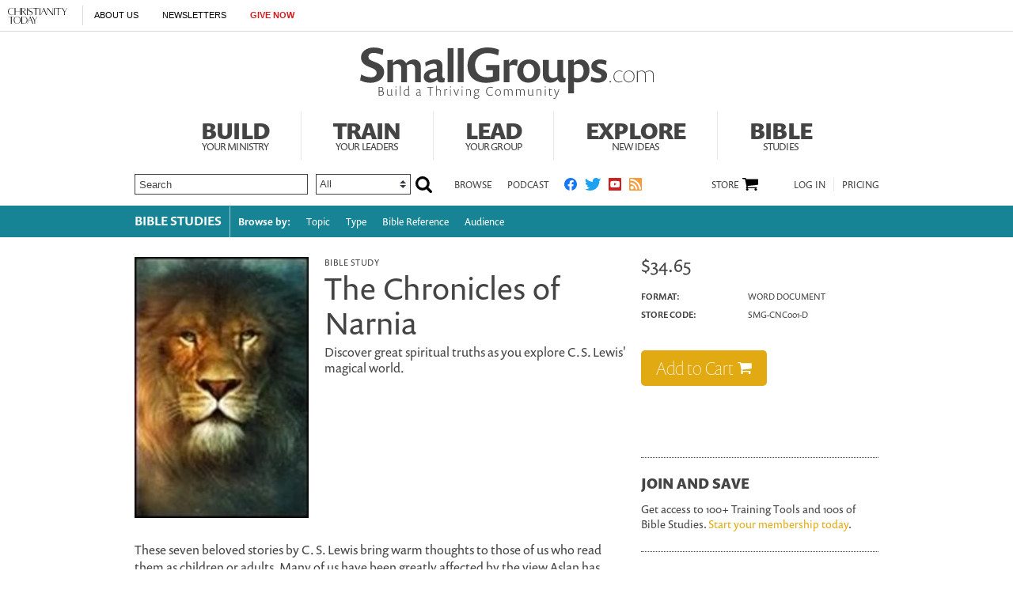

--- FILE ---
content_type: text/html; charset=utf-8
request_url: https://www.smallgroups.com/bible-studies/t/chronicles-of-narnia-7-session-study.html?type=moreinfo&id=159265&contenttype=biblestudy
body_size: 51650
content:
<!DOCTYPE html><html lang="en"><head><meta charset="utf-8" />
<title>The Chronicles of Narnia | Small Groups</title><meta name="keywords" content="Small group ministry, small group leaders, small group curriculum, small group resources, cell groups, small group training, small group activities, small group Bible study, church groups, small group pastor" />
<meta name="description" content="Inspiring life-changing community in your church by providing everything small group leaders need." />
<script>
    document.cookie = "__adblocker=; expires=Thu, 01 Jan 1970 00:00:00 GMT; path=/";
    var setNptTechAdblockerCookie = function(adblocker) {
        var d = new Date();
        d.setTime(d.getTime() + 60 * 5 * 1000);
        document.cookie = "__adblocker=" + (adblocker ? "true" : "false") + "; expires=" + d.toUTCString() + "; path=/";
    };
    var script = document.createElement("script");
    script.setAttribute("async", true);
    script.setAttribute("src", "//www.npttech.com/advertising.js");
    script.setAttribute("onerror", "setNptTechAdblockerCookie(true);");
    document.getElementsByTagName("head")[0].appendChild(script);
</script><script>(function(w,d,s,l,i){w[l]=w[l]||[];w[l].push({'gtm.start':
	new Date().getTime(),event:'gtm.js'});var f=d.getElementsByTagName(s)[0],
	j=d.createElement(s),dl=l!='dataLayer'?'&l='+l:'';j.async=true;j.src=
	'https://www.googletagmanager.com/gtm.js?id='+i+dl;f.parentNode.insertBefore(j,f);
	})(window,document,'script','dataLayer','GTM-PMXM2VP');</script><meta name="viewport" content="width=device-width, initial-scale=1.0" />
<link rel="canonical" href="http://www.smallgroups.com/bible-studies/t/chronicles-of-narnia-7-session-study.html?paging=off"></link><meta name="google-site-verification" content="IBDq1B8BxppNq_nZWmF5JI9lJhNu3Z5BqqMuiWo4Iew" />
<meta name="google-site-verification" content="scHznbKA9bB5B91lh_1tH9ya8Y8gPHDz7gVXM6nhOXo" />
<!-- FOR YOUTUBE -->
<meta name="msvalidate.01" content="E4C5BBC2DDE0E6A57D244921DEFC0787" />
<meta name="siteID" value="17" />
<meta name="channelID" value="199" />
<!-- Facebook Pixel Code-->
<script>
  !function(f,b,e,v,n,t,s){if(f.fbq)return;n=f.fbq=function(){n.callMethod?
  n.callMethod.apply(n,arguments):n.queue.push(arguments)};if(!f._fbq)f._fbq=n;
  n.push=n;n.loaded=!0;n.version='2.0';n.queue=[];t=b.createElement(e);t.async=!0;
  t.src=v;s=b.getElementsByTagName(e)[0];s.parentNode.insertBefore(t,s)}(window,
  document,'script','https://connect.facebook.net/en_US/fbevents.js');
  fbq('init', '205234944776668');
  fbq('track', 'PageView');
  fbq('track', 'ViewContent');
  </script><!-- DO NOT MODIFY -->
<!-- End Facebook Pixel Code -->
<meta name="pocket-site-verification" content="03f7692b58fe33e069bf84597f6cb4" />
<link rel="stylesheet" href="/system/css/system.css?10112021"></link><link rel="stylesheet" href="/system/slideshow/css/slideshow.css?03172021"></link><link rel="stylesheet" href="https://use.typekit.net/oeb6cbq.css"></link><meta name="googleID" content="UA-9788996-5" />
<script>
			(function(i,s,o,g,r,a,m){i['GoogleAnalyticsObject']=r;i[r]=i[r]||function(){
			(i[r].q=i[r].q||[]).push(arguments)},i[r].l=1*new Date();a=s.createElement(o),
			m=s.getElementsByTagName(o)[0];a.async=1;a.src=g;m.parentNode.insertBefore(a,m)
			})(window,document,'script','//www.google-analytics.com/analytics.js','ga');
			
			
				ga('create', 'UA-9788996-5', 'auto', {'allowLinker': true}, {'cookieFlags': 'Secure'});
				ga('require', 'linker');
        ga('set', 'userId', '2');

				
				ga('linker:autoLink', 'subscribe.christianitytoday.com'.split(','));
			
			ga('create', 'UA-56713656-1', 'auto', {'name': 'corporate'}, {'cookieFlags': 'Secure'});
			
			
			ga('require', 'linkid', 'linkid.js');
			
			
				ga('set', 'dimension1', 'Amy Jackson');
				ga('set', 'dimension5', 'Amy Jackson');
			
						ga('set', 'dimension4', "Locked");
					
			ga('set', 'dimension9', 'English');
			ga('set', 'dimension10', 'false');
		
		ga('set', 'dimension2', 'Guest');
	
				ga('set', 'dimension3', '05/02/2007');
			
		ga('set', 'dimension6', '02/01/2026');
	
			
			ga('send', 'pageview', location.pathname + window.location.search);
			ga('corporate.send', 'pageview', location.pathname + window.location.search);
			

			
	
		</script><!-- Google tag (gtag.js) -->
<script async="true" src="https://www.googletagmanager.com/gtag/js?id=G-YMXVY7VC6Y"></script><script>
		window.dataLayer = window.dataLayer || [];
		function gtag(){dataLayer.push(arguments);}
		gtag('js', new Date());

		gtag('config', 'G-YMXVY7VC6Y', {
				
				ga('set', 'dimension1', 'Amy Jackson');
				ga('set', 'dimension5', 'Amy Jackson');
			
							'lock_status': 'Locked',
					
				'article_language': 'English',
				'non_english': 'false',
		
			'user_status': 'Guest',

					'post_date': '05/02/2007',
		
		'date_accessed': '02/01/2026',

				'content_type': 'biblestudy',

			 });
		gtag('config', 'G-LMTPCYH5CK', {
				
				ga('set', 'dimension1', 'Amy Jackson');
				ga('set', 'dimension5', 'Amy Jackson');
			
							'lock_status': 'Locked',
					
				'article_language': 'English',
				'non_english': 'false',
		
			'user_status': 'Guest',

					'post_date': '05/02/2007',
		
		'date_accessed': '02/01/2026',

				'content_type': 'biblestudy',

			 });

		</script><script type="text/javascript">
    (function(e,t,o,n,p,r,i){e.visitorGlobalObjectAlias=n;e[e.visitorGlobalObjectAlias]=e[e.visitorGlobalObjectAlias]||function(){(e[e.visitorGlobalObjectAlias].q=e[e.visitorGlobalObjectAlias].q||[]).push(arguments)};e[e.visitorGlobalObjectAlias].l=(new Date).getTime();r=t.createElement("script");r.src=o;r.async=true;i=t.getElementsByTagName("script")[0];i.parentNode.insertBefore(r,i)})(window,document,"https://diffuser-cdn.app-us1.com/diffuser/diffuser.js","vgo");
    vgo('setAccount', '26374210');
    vgo('setTrackByDefault', true);

    vgo('process');
</script><script async="async" src="https://www.googletagservices.com/tag/js/gpt.js"></script><script>
  var googletag = googletag || {};
  googletag.cmd = googletag.cmd || [];
</script><script>
			    (function(h,o,t,j,a,r){
			        h.hj=h.hj||function(){(h.hj.q=h.hj.q||[]).push(arguments)};
			        h._hjSettings={hjid:877052,hjsv:6};
			        a=o.getElementsByTagName('head')[0];
			        r=o.createElement('script');r.async=1;
			        r.src=t+h._hjSettings.hjid+j+h._hjSettings.hjsv;
			        a.appendChild(r);
			    })(window,document,'https://static.hotjar.com/c/hotjar-','.js?sv=');
			</script><meta property="og:site_name" content="Small Groups" />
<meta property="og:url" content="https://www.smallgroups.com/bible-studies/t/chronicles-of-narnia-7-session-study.html" />
<meta property="og:type" content="article" />
<meta property="og:title" content="The Chronicles of Narnia" />
<meta name="og:description" content="Discover great spiritual truths as you explore C.S. Lewis' magical world." />
<meta name="twitter:card" content="summary_large_image" />
<meta name="twitter:site" content="@smallgroupscom" />
<meta name="twitter:title" content="The Chronicles of Narnia" />
<meta name="twitter:description" content="Discover great spiritual truths as you explore C.S. Lewis' magical world." />
<link rel="apple-touch-icon" href="/apple-touch-icon.png"></link><meta name="content_type" content="article" />
<meta name="postdate" content="5/2/2007 12:00:00 AM" />
<meta name="ct:locked" content="true" />
<meta name="ct:Authors" content="Authors" />
<meta name="ct:Bible Studies" content="Bible Studies" />
<meta name="ct:Books" content="Books" />
<meta name="ct:Christianity Today Bible Studies" content="Christianity Today Bible Studies" />
<meta name="ct:Christians in Culture" content="Christians in Culture" />
<meta name="ct:Culture" content="Culture" />
<meta name="ct:Eschatology" content="Eschatology" />
<meta name="ct:Joy" content="Joy" />
<meta name="ct:Lead" content="Lead" />
<meta name="ct:Literature" content="Literature" />
<meta name="ct:Multiple" content="Multiple" />
<meta name="ct:Resurrection" content="Resurrection" />
<meta name="ct:Second Coming" content="Second Coming" />
<meta name="ct:Sin" content="Sin" />
<meta name="ct:Sovereignty of God" content="Sovereignty of God" />
<meta name="ct:Suffering" content="Suffering" />
<meta name="ct:English" content="lang" />
<meta property="fb:app_id" content="182266728542314" />
<meta name="p:domain_verify" content="b141e2299887097b66d9132130f8b300" />
<link rel="stylesheet" href="/site/css/site.css?11162023"></link><meta property="og:site_name" content="Small Groups" />
<meta property="og:url" content="https://www.smallgroups.com/bible-studies/t/chronicles-of-narnia-7-session-study.html" />
<meta property="og:type" content="article" />
<meta property="og:title" content="The Chronicles of Narnia" />
<meta name="og:description" content="Discover great spiritual truths as you explore C.S. Lewis' magical world." />
<meta property="og:image" content="http://www.smallgroups.com/site/img/logo_smg_fb.png" />
</head><body><!-- Jump directly to the Content is used on the articles page to skip the navigation and jump on main content -->
<a class="accessible p-absolute" href="#accessibility-jump-to-content">Jump directly to the Content</a><div class="global-header z-index10 desktop-true d-flex"><figure class="global-header_logo spacer-left-10 spacer-inner-right-20"><a href="https://www.christianitytoday.org/" target="_parent"><img width="75" height="20" alt="Christianity Today" title="Christianity Today" src="https://www.christianitytoday.com/wp-content/uploads/2024/07/logo_christianitytoday_black_d891f7.svg" /></a></figure><ul class="global-header_menus align-center d-flex p-relative list-unstyled"><li class="global-header_menus-item"><a href="https://www.christianitytoday.org/who-we-are/our-ministry/" class="submenu-item_link uppercase" target="_parent">About Us</a><ul class="submenu submenu_ministry"><li class="submenu-item"><a href="https://www.christianitytoday.org/who-we-are/our-ministry/" target="_parent">Our Ministry</a></li><li class="submenu-item"><a href="https://www.christianitytoday.org/who-we-are/gap-we-see/" target="_parent">The Gap We See</a></li><li class="submenu-item"><a href="https://www.christianitytoday.org/stories/" target="_parent">Stories</a></li><li class="submenu-item"><a href="https://www.christianitytoday.org/partner-with-us/" target="_parent">Partner with Us</a></li></ul></li><li class="global-header_menus-item"><a class="js-clickTrack uppercase" data-category="NL Sub" data-action="/bible-studies/t/chronicles-of-narnia-7-session-study.html" data-label="Global Header" href="https://www.christianitytoday.org/myaccount/?page=newsletters" target="_parent">Newsletters</a></li><li class="global-header_menus-item"><a class="js-clickTrack uppercase strong color-red" data-category="Donate Link" data-action="Global Header" data-label="Small Groups" href="https://www.christianitytoday.org/give/" target="_parent">Give Now</a></li></ul></div>
<div class="global-navigation z-index10 mobile-true u-cf"><figure class="favicon"><a href="https://www.christianitytoday.org/" target="_parent"><img src="https://www.christianitytoday.com/wp-content/uploads/2024/09/logo_ct_black.svg" width="22" height="21" /></a></figure><div class="navigation-bar js-globalNavTrigger"><figure class="navigation-trigger"><img class="navigation-icon js-topNavIcon js-navIcon" src="/system/img/icon_hamburger.svg" width="20" height="16" /><img class="close-icon js-closeIcon display-none" src="/system/img/btn_close_x.svg" width="16" height="16" /></figure><span class="navigation-bar_explore d-flex align-items-center mobile-true js-topNavIcon js-navIcon">Explore</span><ul class="navigation-dropdown js-Nav"><li class="navigation-dropdown-item js-navdrop-down"><a href="https://www.christianitytoday.org/" class="over" target="_parent">About Us</a><img class="arrow arrow-down arrow-who" src="/system/img/btn_arrow.png" /><img class="arrow arrow-up display-none" src="/system/img/btn_arrow_up.png" /><ul class="navigation-dropdown-menu js-menuItemContainer dropdown-menu-first"><li><a href="https://www.christianitytoday.org/who-we-are/our-ministry/" target="_parent">Our Ministry</a></li><li><a href="https://www.christianitytoday.org/who-we-are/gap-we-see/" target="_parent">The Gap We See</a></li><li><a href="https://www.christianitytoday.org/stories/" target="_parent">Stories</a></li><li><a href="https://www.christianitytoday.org/partner-with-us/" target="_parent">Partner With Us</a></li></ul></li><li class="navigation-dropdown-item"><a href="https://www.christianitytoday.org/myaccount/?page=newsletters" target="_parent">Newsletters</a></li><li class="navigation-dropdown-item"><a href="https://www.christianitytoday.org/give/" class="color-red" target="_parent">Give Now</a></li></ul></div>
</div>
<noscript><img height="1" width="1" style="display:none" src="https://www.facebook.com/tr?id=1800576576821396%26ev=PageView%26noscript=1" /></noscript><div class="l-wrap"><div class="l-header section"><a class="accessible d-none p-absolute" href="#body">Jump directly to the Content</a><div class="inner-content header-inner section"><h1 class="logo"><a href="/"><span>Small Groups</span></a></h1><div class="topnav u-right"><ul id="menu" class="nav-main"><li class="nav-item nav-main_item"><a href="/build/" class="nav-link nav-main_link page-heading-main_sm top-link-build">
									Build
									<span>
									Your
									
									Ministry
									</span></a></li><li class="nav-item nav-main_item"><a href="/train/" class="nav-link nav-main_link page-heading-main_sm top-link-train">
									Train
									<span>
									Your
									
									Leaders
									</span></a></li><li class="nav-item nav-main_item"><a href="/lead/" class="nav-link nav-main_link page-heading-main_sm top-link-lead">
									Lead
									<span>
									Your
									
									Group
									</span></a></li><li class="nav-item nav-main_item"><a href="/explore/" class="nav-link nav-main_link page-heading-main_sm top-link-explore">
									Explore
									<span>
									New
									
									Ideas
									</span></a></li><li class="nav-item nav-main_item"><a href="/bible-studies/" class="nav-link nav-main_link page-heading-main_sm top-link-bible">
									Bible
									<span>
									Studies
									</span></a></li></ul></div>
<div class="subnav d-flex align-items-center u-cf spacer-top-25"><form action="/search/" method="get"><div class="search u-left spacer-right-10 d-flex align-items-center"><input type="text" class="text custom-formElements spacer-right-10 clearField" name="query" value="Search" /><select class="custom-formElements" name="contenttype"><option value="">All</option><option value="article">Articles</option><option value="Bible Study">Bible Studies</option><option value="Training Tool">Training Tools</option></select><input type="hidden" name="type" value="word" /><input type="submit" class="submit-btn" /></div>
</form><div class="header-links d-flex align-items-center"><div class="u-left uppercase"><a href="/browse/">Browse</a></div>
<div class="u-left spacer-left-20 uppercase"><a href="/podcast/">Podcast</a></div>
<div class="follow-links u-left spacer-left-10 uppercase d-flex align-items-center"><a href="https://www.facebook.com/smallgroupscom/" target="_blank"><img src="/system/img/icon_facebook.svg" height="16" alt="Connect with us on Facebook." title="Connect with us on Facebook." /></a><a href="https://twitter.com/smallgroupscom/" target="_blank"><img src="/system/img/icon_twitter.svg" height="16" alt="Follow us on Twitter." title="Follow us on Twitter." /></a><a href="https://www.youtube.com/c/SmallGroupscom" target="_blank"><img src="/system/img/icon_youtube.svg" height="16" alt="Subscribe to our YouTube channel." title="Subscribe to our YouTube channel." /></a><a href="http://feeds.christianitytoday.com/christianitytoday/smallgroups/" target="_blank"><img src="/system/img/icon_rss.svg" height="16" alt="Subscribe to the Small Groups RSS feed." title="Subscribe to the Small Groups RSS feed." /></a></div>
<div class="d-flex align-items-center ml-auto"><div class="right-links order-2 spacer-left-45 uppercase"><div class="piano-loggedOut align-items-center"><a class="js-piano" onclick="pianoLogin();">Log In</a><a href="/membership?utm_campaign=site-links&utm_medium=header&utm_source=site" target="_blank" class="pricing-info js-clickTrack" data-category="Sub Link" data-action="Small Groups" data-label="The Chronicles of Narnia">Pricing</a></div>
<div class="piano-loggedIn login align-items-center" style="display:none;"><span id="js-showAltDropdown_top" data-hj-suppress=""><span class="piano-name"></span><img class="alternate-dropdown_icon" src="/site/img/icon_arrow_launchlogin.png" alt="subscriber options" title="subscriber options" /><ul class="alternate-dropdown" id="js-alternatedropdown_top"><li><a href="/account/">My Account</a></li><li><a class="js-clickTrack" onclick="pianoLogout();">Log Out</a></li></ul></span><a href="/membership?utm_campaign=site-links&utm_medium=header&utm_source=site" target="_blank" class="pricing-info js-clickTrack" data-category="Sub Link" data-action="Small Groups" data-label="The Chronicles of Narnia">Pricing</a></div>
</div>
<div class="right-links cart d-flex align-items-center"><a href="/store/" class="uppercase">Store</a><div class="d-flex align-items-center "><a class="cart-icon js-cart-icon" data-href="/site/ajax/cart_info.html"><span class="counter js-cartCounter"></span></a><div class="cart-dropdown spacer-top-10 is-invisible js-cartInfo" style="display:none;"><div id="js-cartContainer"><div class="js-cartInfoDetail"><div class="cart-total d-flex"><span>Subtotal:</span><span class="total-price"></span></div>
</div>
</div>
</div>
</div>
</div>
</div>
</div>
</div>
</div>
</div>
<div class="l-outer"><div class="bg-primary"><ul class="nav nav-collection spacer-bottom-20 inner-content"><li class="first-item spacer-inner-right-10"><a href="/bible-studies/">Bible Studies</a></li><li class="nav-collection_item navBorder-left_white">Browse by:</li><li><a href="/bible-studies/topic/">Topic</a></li><li><a href="/bible-studies/type/">Type</a></li><li><a href="/bible-studies/bible-reference/">Bible Reference</a></li><li><a href="/bible-studies/audience/">Audience</a></li></ul></div>
<div class="l-page u-cf js-socialShareAdjust" role="main"><div id="accessibility-jump-to-content"><div class="l-content u-left js-content"><div itemscope="" itemtype="http://schema.org/Article" class="l-content u-left spacer-top-25"><div class="featured-article spacer-bottom-25"><div class="u-left"><img itemprop="image" class="spacer-right-20" src="https://aws-images.christianitytoday.com/images/87358.jpg?h=330&w=220" width="220" alt="The Chronicles of Narnia" title="The Chronicles of Narnia" /></div><div class="content-inside"><div class="slug"><a href="/bible-studies/">Bible Study</a></div>
<h2 itemprop="name" class="title title-lg">The Chronicles of Narnia</h2><div itemprop="description" class="deck spacer-top-5">Discover great spiritual truths as you explore C.S. Lewis' magical world.</div>
</div>
</div>
<link rel="stylesheet" type="text/css" href="/system/social/css/share.css?09262023"></link><div id="ctSocialShare" class="ctSocialShare" style="display: none; visibility: hidden; opacity: 0" data-counturl="http://www.smallgroups.com/bible-studies/t/chronicles-of-narnia-7-session-study.html" data-shareurl="http://www.smallgroups.com/bible-studies/t/chronicles-of-narnia-7-session-study.html?" data-sharetitle="The Chronicles of Narnia" data-sharemedia="" data-sharetext="" data-sharewidget=""><div class="ctSocialShare_accordion"><ul class="ctSocialShare_collapsedList"><li class="ctSocialShare_facebook shareCount"><a class="js-shareLinks" target="_blank" onclick="window.open('http://www.facebook.com/share.php?u=http%3a%2f%2fwww.smallgroups.com%2fbible-studies%2ft%2fchronicles-of-narnia-7-session-study.html%3futm_medium%3dwidgetsocial', 'newwindow', 'width=520, height=670'); return false;" href="http://www.facebook.com/share.php?u=http%3a%2f%2fwww.smallgroups.com%2fbible-studies%2ft%2fchronicles-of-narnia-7-session-study.html%3futm_medium%3dwidgetsocial&title=The+Chronicles+of+Narnia" title="Share on Facebook" data-provider="facebook"><span>
													SHARE
												</span></a></li><li class="ctSocialShare_twitter shareCount"><a class="js-shareLinks" target="_blank" onclick="window.open('https://twitter.com/share?url=http%3a%2f%2fwww.smallgroups.com%2fbible-studies%2ft%2fchronicles-of-narnia-7-session-study.html%3futm_medium%3dwidgetsocial&via=SmallGroupscom&text=The+Chronicles+of+Narnia&counturl=http%3a%2f%2fwww.smallgroups.com%2fbible-studies%2ft%2fchronicles-of-narnia-7-session-study.html%3futm_medium%3dwidgetsocial&sharetext=The+Chronicles+of+Narnia+via+%40SmallGroupscom', 'newwindow', 'width=500, height=350'); return false;" href="https://twitter.com/share?url=http%3a%2f%2fwww.smallgroups.com%2fbible-studies%2ft%2fchronicles-of-narnia-7-session-study.html%3futm_medium%3dwidgetsocial&via=SmallGroupscom&text=The+Chronicles+of+Narnia&counturl=http%3a%2f%2fwww.smallgroups.com%2fbible-studies%2ft%2fchronicles-of-narnia-7-session-study.html%3futm_medium%3dwidgetsocial&sharetext=The+Chronicles+of+Narnia+via+%40SmallGroupscom" title="Share on X"><span>post</span></a></li><li class="ctSocialShare_pinterest ctSocialShare_last"><a class="js-trackJanrainClick" href="javascript:void((function()%7Bvar%20e=document.createElement('script');e.setAttribute('type','text/javascript');e.setAttribute('charset','UTF-8');e.setAttribute('src','https://assets.pinterest.com/js/pinmarklet.js?r='+Math.random()*99999999);document.body.appendChild(e)%7D)());" title="Share on Pinterest" data-eventaction="Pinterest"><span>share</span></a></li></ul><ul class="ctSocialShare_expandedList js-toggle-share is-invisible"><li class="ctSocialShare_linkedin ctSocialShare_last"><a class="js-shareLinks" target="_blank" onclick="window.open('http://www.linkedin.com/shareArticle?mini=true&url=http%3a%2f%2fwww.smallgroups.com%2fbible-studies%2ft%2fchronicles-of-narnia-7-session-study.html%3futm_medium%3dwidgetsociallinkedin&title=The+Chronicles+of+Narnia&source=Christianity+Today&sharetext=', 'newwindow', 'width=500, height=350'); return false;" href="http://www.linkedin.com/shareArticle?mini=true&url=http%3a%2f%2fwww.smallgroups.com%2fbible-studies%2ft%2fchronicles-of-narnia-7-session-study.html%3futm_medium%3dwidgetsociallinkedin&title=The+Chronicles+of+Narnia&source=Christianity+Today&sharetext=" title="Share on LinkedIn"><span>share</span></a></li></ul></div>
<a class="ctSocialShare_expand js-toggle-share is-collapsed">expand</a><ul><li class="ctSocialShare_email"><a href="mailto:?to=&subject=Small Groups: The Chronicles of Narnia&body=http://www.smallgroups.com/bible-studies/t/chronicles-of-narnia-7-session-study.html?utm_medium=widgetemail"><span>email</span></a></li><li class="ctSocialShare_print ctSocialShare_last"><a class="ctSocialShare_smallWindow js-openWindow js-trackJanrainClick" href="/site/utilities/print.html?type=article&id=159265" title="Print this page" data-eventaction="Print"><span>print</span></a></li></ul></div>
<div class="social_icons"><link rel="stylesheet" type="text/css" href="/system/social/css/share.css?09262023"></link>
				<div
					class="ctSocialShare ctSocialShare_horizontal ctSocialShare_fallback"
					style="display: none; visibility: hidden; opacity: 0"
					data-counturl="http://www.smallgroups.com/bible-studies/t/chronicles-of-narnia-7-session-study.html"
					data-shareurl="http://www.smallgroups.com/bible-studies/t/chronicles-of-narnia-7-session-study.html?"
					data-sharetitle="The Chronicles of Narnia"
					data-sharemedia=""
					data-sharetext=""
					data-sharewidget=""
				><ul><li class="ctSocialShare_facebook shareCount"><a class="js-shareLinks" target="_blank" onclick="window.open('http://www.facebook.com/share.php?u=http%3a%2f%2fwww.smallgroups.com%2fbible-studies%2ft%2fchronicles-of-narnia-7-session-study.html%3futm_medium%3dwidgetsocial', 'newwindow', 'width=520, height=670'); return false;" href="http://www.facebook.com/share.php?u=http%3a%2f%2fwww.smallgroups.com%2fbible-studies%2ft%2fchronicles-of-narnia-7-session-study.html%3futm_medium%3dwidgetsocial&title=The+Chronicles+of+Narnia" title="Share on Facebook" data-provider="facebook"><span>
													SHARE
												</span></a></li><li class="ctSocialShare_twitter shareCount"><a class="js-shareLinks" target="_blank" onclick="window.open('https://twitter.com/share?url=http%3a%2f%2fwww.smallgroups.com%2fbible-studies%2ft%2fchronicles-of-narnia-7-session-study.html%3futm_medium%3dwidgetsocial&via=SmallGroupscom&text=The+Chronicles+of+Narnia&counturl=http%3a%2f%2fwww.smallgroups.com%2fbible-studies%2ft%2fchronicles-of-narnia-7-session-study.html%3futm_medium%3dwidgetsocial&sharetext=The+Chronicles+of+Narnia+via+%40SmallGroupscom', 'newwindow', 'width=500, height=350'); return false;" href="https://twitter.com/share?url=http%3a%2f%2fwww.smallgroups.com%2fbible-studies%2ft%2fchronicles-of-narnia-7-session-study.html%3futm_medium%3dwidgetsocial&via=SmallGroupscom&text=The+Chronicles+of+Narnia&counturl=http%3a%2f%2fwww.smallgroups.com%2fbible-studies%2ft%2fchronicles-of-narnia-7-session-study.html%3futm_medium%3dwidgetsocial&sharetext=The+Chronicles+of+Narnia+via+%40SmallGroupscom" title="Share on X"><span>post</span></a></li><li class="ctSocialShare_pinterest"><a class="js-trackJanrainClick" href="javascript:void((function()%7Bvar%20e=document.createElement('script');e.setAttribute('type','text/javascript');e.setAttribute('charset','UTF-8');e.setAttribute('src','https://assets.pinterest.com/js/pinmarklet.js?r='+Math.random()*99999999);document.body.appendChild(e)%7D)());" title="Share on Pinterest" data-eventaction="Pinterest"><span>share</span></a></li><li class="ctSocialShare_linkedin"><a class="js-shareLinks" target="_blank" onclick="window.open('http://www.linkedin.com/shareArticle?mini=true&url=http%3a%2f%2fwww.smallgroups.com%2fbible-studies%2ft%2fchronicles-of-narnia-7-session-study.html%3futm_medium%3dwidgetsociallinkedin&title=The+Chronicles+of+Narnia&source=Christianity+Today&sharetext=', 'newwindow', 'width=500, height=350'); return false;" href="http://www.linkedin.com/shareArticle?mini=true&url=http%3a%2f%2fwww.smallgroups.com%2fbible-studies%2ft%2fchronicles-of-narnia-7-session-study.html%3futm_medium%3dwidgetsociallinkedin&title=The+Chronicles+of+Narnia&source=Christianity+Today&sharetext=" title="Share on LinkedIn"><span>share</span></a></li><li class="ctSocialShare_email"><a href="mailto:?to=&subject=Small Groups: The Chronicles of Narnia&body=http://www.smallgroups.com/bible-studies/t/chronicles-of-narnia-7-session-study.html?utm_medium=widgetemail"><span>email</span></a></li><li class="ctSocialShare_print ctSocialShare_last"><a class="ctSocialShare_smallWindow js-openWindow js-trackJanrainClick" href="/site/utilities/print.html?type=article&id=159265" title="Print this page" data-eventaction="Print"><span>print</span></a></li></ul>
			</div>
		</div>
<div itemprop="articleBody" class="spacer-top-20" id="body">
	
		<p class="text">
	These seven beloved stories by C. S. Lewis bring warm thoughts to those of us who read them as children or adults. Many of us have been greatly affected by the view Aslan has given us of Christ. Great scriptural truths worm their way into our lives through the power of these creative stories. In light of that, we&#39;ve created a Bible Study Course which covers all of these books separately, so when you receive the course, you can study one particular book or all of them in a series. You&#39;ll enjoy thinking through the spiritual principles these books bring to the forefront, and how they apply to your life.</p>
<h4 class="subhead">
	<em>Session One</em></h4>
<p class="text">
	<strong>In the Beginning: The Magician&#39;s Nephew</strong><br>
	<em>The sovereignty of the Creator is revealed in the magical beginnings of Narnia</em>.<br>
	Genesis 1; 3:1&ndash;7, 24; Isaiah 40:6&ndash;31; Psalm 139:1&ndash;18; John 11:4&ndash;6, 32&ndash;44; Romans 1:18&ndash;22; 11:33&ndash;36; 1 Corinthians 1:18&ndash;31; 10:13; Colossians 2:8&ndash;9; James 1:13&ndash;16<br>
	<br>
	How does God&#39;s sovereignty use all things for the good of his people and the glory of his name? What are the effects of sin on creation? How do we deal with temptation? Why does God allow pain and suffering?</p>
<h4 class="subhead">
	<em>Session Two </em></h4>
<p class="text">
	<strong>Triumph Over Evil: The Lion, the Witch and the Wardrobe</strong><br>
	<em>How does the deeper magic of Narnia, from before time began, reveal God&#39;s magnificent plan for salvation?</em><br>
	Leviticus 4:1&ndash;7, 35; Matthew 27:27&ndash;55; 28:1&ndash;10; Romans 8:1&ndash;4; Ephesians 6:11&ndash;18; Hebrews 9:11&ndash;10:18<br>
	<br>
	How do lust and self-deception lead to sin? What are the ultimate results of sin? Why was Jesus willing to die in our place? How did his death bring us intimacy with God? How does the resurrection of Christ show us God&#39;s power over death?</p>
<h4 class="subhead">
	<em>Session Three</em></h4>
<p class="text">
	<strong>Fulfilling Our Destiny: The Horse and His Boy</strong><br>
	<em>How does Shasta&#39;s journey to Narnia to fulfill his destiny represent God&#39;s plan, guidance, and ever-present help in our lives?</em><br>
	Exodus 1:22&ndash;2:10; 3:1&ndash;10; Deuteronomy 8:11&ndash;18; Psalm 42; 46; Proverbs 3:5&ndash;6; Philippians 2:3&ndash;11<br>
	<br>
	How does God guide us through life to fulfill our destiny? What are the purposes of difficulties in our lives? Is there such a thing as luck or coincidence? How can self-conceit lead to insecurity? How does pride steal God&#39;s glory? Where is God when we are afraid, hurt, or alone?</p>
<h4 class="subhead">
	<em>Session Four</em></h4>
<p class="text">
	<strong>More Than Conquerors: Prince Caspian</strong><br>
	<em>We can have joy in the midst of any battle, because we know that we are more than conquerors through Jesus Christ who loves us</em>.<br>
	Deuteronomy 6; Isaiah 35; John 21:18&ndash;22; Acts 13:45&ndash;46; 14:2&ndash;7; James 1:22&ndash;25; 2 Peter 3:1&ndash;9<br>
	<br>
	How do we train our children for the battles they will face? How do we respond to the call of God on our lives? Are we willing to follow Christ no matter what the cost? Why should we have hopeful expectation as we wait for God to answer us? How can we have joy in the midst of any battle?</p>
<h4 class="subhead">
	<em>Session Five</em></h4>
<p class="text">
	<strong>A Heart Set on Eternity: The Voyage of the <em>Dawn Treader</em><br>
	<em>How</em></strong> <em>does a heart set on eternity influence the way we live?</em><br>
	Psalm 27:1&ndash;3; Ecclesiastes 3:11&ndash;12; Isaiah 51:12&ndash;15; Luke 12:13&ndash;34; John 4:10&ndash;15; Romans 7:15&ndash;25; 2 Corinthians 4:14&ndash;18; Revelation 3:4&ndash;5; 7:9&ndash;17<br>
	<br>
	What would we look like if our outward appearance reflected our inner character? Why must we rely on God&#39;s power to change our lives? What are the various forms of greed, and how do they affect our choices and character? What are the consequences of fear? How does a focus on eternity affect our daily lives?</p>
<h4 class="subhead">
	<em>Session Six</em></h4>
<p class="text">
	<strong>Victorious Rescue: The Silver Chair</strong><br>
	<em>The hope of resurrection gives us the power to live life boldly for the sake of Christ</em>.<br>
	Psalm 119:92&ndash;104; Isaiah 35:5&ndash;6; Daniel 3:13&ndash;18; 1 Corinthians 15:35&ndash;55; Philippians 1:12&ndash;30; Hebrews 2:15; James 1:22&ndash;25<br>
	<br>
	Why is it essential to meditate on God&#39;s Word? Why must we be willing to follow Christ regardless of the circumstance or cost? Does God promise to keep us safe? Why is physical death the final victory for a believer?</p>
<h4 class="subhead">
	<em>Session Seven</em></h4>
<p class="text">
	<strong>The End of the Beginning: The Last Battle</strong><br>
	<em>How does The Last Battle symbolize Armageddon, the return of Christ, and the new heaven and earth?</em><br>
	Isaiah 65:17&ndash;25; Matthew 24:4&ndash;27, 29&ndash;31; 25:1&ndash;10, 31&ndash;46; John 10:1&ndash;9; 2 Peter 3:10&ndash;18; 1 John 2:18&ndash;27; Revelation 6:12&ndash;17; 21:1&ndash;22:5<br>
	<br>
	How will the world end? What will happen when Christ returns? What will heaven be like?</p>
<p class="text">
	<em>Total number of pages</em>&mdash;<em>81</em></p>
<p class="text">
	<strong>This course is based on <em>The Chronicles of Narnia</em> by C. S. Lewis.</strong></p>

</div>
</div>
<div class="l-content"><div class="section-related-criteria spacer-inner-top-25 u-cf clearfix section-bordered-top spacer-bottom-30"><div class="u-cf categories spacer-bottom-5"><label>Keywords:</label><div class="content-inside keyword-list break-word"><a href="/search/?type=keyword&query=Authors&keywordid=9880" class="underline">Authors</a>; <a href="/search/?type=keyword&query=Books&keywordid=9894" class="underline">Books</a>; <a href="/search/?type=keyword&query=Eschatology&keywordid=10001" class="underline">Eschatology</a>; <a href="/search/?type=keyword&query=Joy&keywordid=10108" class="underline">Joy</a>; <a href="/search/?type=keyword&query=Literature&keywordid=10125" class="underline">Literature</a>; <a href="/search/?type=keyword&query=Resurrection&keywordid=10254" class="underline">Resurrection</a>; <a href="/search/?type=keyword&query=Second Coming&keywordid=10267" class="underline">Second Coming</a>; <a href="/search/?type=keyword&query=Sin&keywordid=10285" class="underline">Sin</a>; <a href="/search/?type=keyword&query=Sovereignty of God&keywordid=10294" class="underline">Sovereignty of God</a>; <a href="/search/?type=keyword&query=Suffering&keywordid=10314" class="underline">Suffering</a></div></div><div class="u-cf categories spacer-bottom-5"><label>Category:</label><div class="content-inside categories-list break-word"><a class="underline" href="/bible-studies/">Bible Studies</a></div></div><div class="u-cf categories spacer-bottom-5"><label>References:</label><div class="content-inside reference-list break-word"><a class="underline spacer-right-5" href="/search/?type=scripture&query=Genesis 3">Genesis 3</a><a target="_blank" href="https://www.biblegateway.com/passage/?search=Genesis 3"><img src="/site/img/icon_book.png" width="15" height="10" alt="Look up reference" title="Look up reference" /></a>&nbsp;;&nbsp;&nbsp;<a class="underline spacer-right-5" href="/search/?type=scripture&query=Romans 7:15-25">Romans 7:15-25</a><a target="_blank" href="https://www.biblegateway.com/passage/?search=Romans 7:15-25"><img src="/site/img/icon_book.png" width="15" height="10" alt="Look up reference" title="Look up reference" /></a>&nbsp;;&nbsp;&nbsp;<a class="underline spacer-right-5" href="/search/?type=scripture&query=Genesis 1">Genesis 1</a><a target="_blank" href="https://www.biblegateway.com/passage/?search=Genesis 1"><img src="/site/img/icon_book.png" width="15" height="10" alt="Look up reference" title="Look up reference" /></a>&nbsp;;&nbsp;&nbsp;<a class="underline spacer-right-5" href="/search/?type=scripture&query=Leviticus 4:1-7">Leviticus 4:1-7</a><a target="_blank" href="https://www.biblegateway.com/passage/?search=Leviticus 4:1-7"><img src="/site/img/icon_book.png" width="15" height="10" alt="Look up reference" title="Look up reference" /></a>&nbsp;;&nbsp;&nbsp;<a class="underline spacer-right-5" href="/search/?type=scripture&query=Exodus 1:22-2:10">Exodus 1:22-2:10</a><a target="_blank" href="https://www.biblegateway.com/passage/?search=Exodus 1:22-2:10"><img src="/site/img/icon_book.png" width="15" height="10" alt="Look up reference" title="Look up reference" /></a>&nbsp;;&nbsp;&nbsp;<a class="underline spacer-right-5" href="/search/?type=scripture&query=Acts 13:45-46">Acts 13:45-46</a><a target="_blank" href="https://www.biblegateway.com/passage/?search=Acts 13:45-46"><img src="/site/img/icon_book.png" width="15" height="10" alt="Look up reference" title="Look up reference" /></a>&nbsp;;&nbsp;&nbsp;<a class="underline spacer-right-5" href="/search/?type=scripture&query=Isaiah 35:5-6">Isaiah 35:5-6</a><a target="_blank" href="https://www.biblegateway.com/passage/?search=Isaiah 35:5-6"><img src="/site/img/icon_book.png" width="15" height="10" alt="Look up reference" title="Look up reference" /></a>&nbsp;;&nbsp;&nbsp;<a class="underline spacer-right-5" href="/search/?type=scripture&query=Revelation 6:12-17">Revelation 6:12-17</a><a target="_blank" href="https://www.biblegateway.com/passage/?search=Revelation 6:12-17"><img src="/site/img/icon_book.png" width="15" height="10" alt="Look up reference" title="Look up reference" /></a></div></div></div>
<div class="bg-neutral-light display-grid article-subscribebox"><div class="u-cf subscribe-section rounded-corners"><div class="l-twoThird u-left spacer-inner-left-10 border-right-white spacer-inner-top-20"><div class="subscribe-section_title spacer-bottom-5">Subscribe and Save!</div>
<div class="long-desc spacer-bottom-10">Receive full access to training tools, Bible studies and articles.</div>
<div class="u-cf spacer-top-5 spacer-inner-bottom-20"><img src="/site/img/subscribe_md.png" alt="Subscribe" title="Subscribe" width="362" height="145" usemap="#Map" /><map name="Map"><area shape="poly" coords="31,6,7,47,31,90,78,89,102,48,77,6" href="/build/" />
<area shape="poly" coords="116,55,163,55,187,96,163,137,117,139,92,96" href="/train/" />
<area shape="poly" coords="201,6,248,5,273,47,249,88,201,89,177,47" href="/lead/" />
<area shape="poly" coords="285,56,332,55,356,98,330,140,285,140,260,97" href="/bible-studies/" />
</map></div>
</div>
<div class="l-four u-right spacer-inner-top-10"><div class="heading heading-collection uppercase collection-heading_sm">START TODAY</div>
<div class="spacer-bottom-15">
			Get access to 100+ training tools and 100s Bible studies all for one low price.<br /><ul class="section-links_list spacer-inner-top-5 spacer-bottom-20"><li><a href="/membership?utm_campaign=site-links&utm_medium=homepage-marketing-panel&utm_source=site" target="_blank" class="js-clickTrack" data-category="Sub Link" data-action="Small Groups" data-label="The Chronicles of Narnia">Multi-User subscription</a></li><li><a href="/membership?utm_campaign=site-links&utm_medium=homepage-marketing-panel&utm_source=site" target="_blank" class="js-clickTrack" data-category="Sub Link" data-action="Small Groups" data-label="The Chronicles of Narnia">Individual subscription</a></li><li><a href="/store/">A la carte purchases</a></li></ul><a class="bg-cta rounded-corners color-white custom-buttons js-clickTrack" data-category="Sub Link" data-action="Small Groups" data-label="The Chronicles of Narnia" href="/membership?utm_campaign=site-links&utm_medium=homepage-marketing-panel&utm_source=site" target="_blank">Join Now</a></div>
</div></div>
</div>
</div></div>
</div>
<div class="l-rightnav u-right js-rightnav"><div class="js-stickySection"><div class="cart-info spacer-inner-bottom-20 spacer-bottom-20"><div class="cart-info-content spacer-bottom-10"><form name="cartInfo" action="/site/ajax/cart.html"><div class="cart-info-price spacer-bottom-15"><span class="regular-price">$34.65</span></div>
<ul class="cart-info-list spacer-bottom-90"><li><label class="cart-info-label uppercase">Format:</label><span class="cart-info-value uppercase">Word Document</span></li><li><label class="cart-info-label uppercase">Store Code:</label><span class="cart-info-value uppercase">SMG-CNC001-D</span></li><input type="hidden" name="quantity" value="1" /><input type="hidden" name="itemId" value="159265" /><input type="hidden" name="productid" value="1253" /><input type="hidden" name="storeid" value="1" /><input type="hidden" name="action" value="add" /><li><div id="viewcart_1253" data-bcid="1253" class="is-invisible js-cartButton"><a href="/site/ajax/cart.html?action=carturl&storeid=1" class="button is-outline spacer-top-10">View Cart</a></div>
</li><li><button id="addcart_1253" data-bcid="1253" class="button is-primary is-icon spacer-top-30 js-addToCart">Add to Cart<img src="/system/img/icon_cart_reversed.svg" class="js-cart-icon spacer-left-5" alt="Cart" title="Cart" width="18" height="15" /><span class="circle"><span class="tick"></span></span></button></li></ul></form><div class="js-purchaseDetails"></div>
<div class="subscribe-n-save spacer-top-25 spacer-inner-top-20"><h4 class="uppercase spacer-bottom-10">Join and Save</h4><p>Get access to 100+ Training Tools and 100s of Bible Studies. <a href="/membership?utm_campaign=site-links&utm_medium=product-page&utm_source=site" class="color-cta js-clickTrack" data-category="Sub Link" data-action="Small Groups" data-label="The Chronicles of Narnia">Start your membership today</a>.</p>
</div>
</div>
</div>
</div>
</div>
</div>
</div>
<div class="slideshow slideshow-fullpage slideshow-locked is-invisible" id="fullImageModal"><div class="js-fullPageSlider"><div class="slideshow-header"><span class="close-slideshow tooltip js-closeModal"><img src="/system/img/btn_close_x.svg" title="Press 'Esc' to close" alt="Press 'Esc' to close" width="13" height="13" class="" /></span><h3 class="slideshow-title js-articleTitle">The Chronicles of Narnia</h3></div>
</div>
</div>
<input type="hidden" name="canReadItem" class="js-canReadItem" value="false" /><footer class="ct-global-footer"><div class="global-footer global-footer-local-links js-footer u-cf  spacer-inner-top-40 spacer-inner-bottom-50"><figure class="global-footer_logo align-center d-flex align-items-center justify-content-center"><a href="/"><img alt="SmallGroups.com" title="SmallGroups.com" width="" class="logo_narrow" src="/system/img/logos/smg.svg" /></a></figure><ul class="global-footer_list-links justify-content-center align-items-center"><li class="footer-inner_links-label spacer-right-10"><strong><a href="/">SmallGroups.com</a>:</strong></li><li><a href="/" target="_parent">Home</a></li><li class="divider">|</li><li><a href="/help/gettingstarted/what-is-smallgroupscom.html" target="_parent">About&nbsp;Us</a></li><li class="divider">|</li><li><a href="/help/permissionsprivacy/privacypolicy.html" target="_parent">Privacy&nbsp;Policy</a></li><li class="divider">|</li><li><a href="/help/permissionsprivacy/termsofuse.html" target="_parent">Terms&nbsp;of&nbsp;Use</a></li><li class="divider">|</li><li><a href="/myaccount/" target="_parent">My&nbsp;Account</a></li><li class="divider">|</li><li><a href="https://help.christianitytoday.com/hc/en-us/requests/new?ticket_form_id=360002879833" target="_parent">Contact&nbsp;Us</a></li><li class="divider">|</li><li><a href="/help/" target="_parent">Help&nbsp;&&nbsp;Info</a></li><li class="divider">|</li><li class="piano-loggedOut" style="display:none;"><a class="js-piano" onclick="pianoLogin();">Log In</a></li><li class="piano-loggedIn" style="display:none;"><a class="js-clickTrack" onclick="pianoLogout();">Log Out</a></li></ul><div class="global-footer_newsletter-section"><div class="global-footer_newsletter spacer-bottom-40 spacer-top-20" id="global-footer_newsletter"><label class="global-footer_newsletter-heading uppercase align-center spacer-bottom-10">Stay informed. Sign up for our free newsletter.</label><form class="newsletterSubscribe clearfix js-recaptchaForm " method="post" action="/myaccount/newsletters/newsletter_subscribe.html" target="_blank"><div class="newsletterList"><div class="nlList_item"><input type="hidden" value="18" name="listID" /><p><strong>
												Sign up for our  newsletter:
											</strong> 
										Regular access to innovative training resources, Bible-based curriculum, and practical articles.
									</p>
</div>
</div><div class="newsletterFields system-nl-form"><div class="newsletterEmail nlField"><label for="newsletterEmailInput" class="nlField_label">Email Address</label><input type="email" class="nlField-email newsletterEmailInput js-emailInput" name="email" placeholder="ENTER YOUR EMAIL" value="" /></div>
<div class="newsletterSubmit"><label for="newsletterSubmitInput">Subscribe to the selected newsletters.</label><input type="submit" class="js-clickTrack newsletterSubmitInput nl-signup" data-category="NL Sub" data-action="/bible-studies/t/chronicles-of-narnia-7-session-study.html" data-label="Footer" name="submitBtn" value="Sign Up" style="background-color: ;" /></div>
</div>
<input type="hidden" name="nlsource" value="G-S-NL-list.inc" /><input type="hidden" name="checkedboxes" value="" /><input type="hidden" name="targetID" value="15" /><input type="hidden" name="action" value="subscribe" /><input type="hidden" name="acNL" value="true" /></form></div>
</div>
</div>
<div class="global-footer"><div class="global-footer_container"><div class="global-footer_links-section spacer-bottom-10 u-cf"><div class="global-footer_links-left"><figure class="global-footer_left-top"><a href="https://www.christianitytoday.org/who-we-are/our-ministry/online-history.html" target="_parent" class="favicon"></a><a href="https://www.christianitytoday.org/" target="_parent"><img src="https://www.christianitytoday.com/wp-content/uploads/2024/07/logo_christianitytoday_black_d891f7.svg" title="Christianity Today" alt="Christianity Today" style="width: 140px;" /></a></figure><div class="global-footer_left-bottom spacer-top-35"><div class="global-footer_links-widgets first"><a class="global-footer_donate js-clicktrack" data-category="Give Link" data-action="Global footer Give button" data-label="http://www.smallgroups.com" href="https://www.christianitytoday.org/give/" target="_parent">Give Today</a></div>
<div class="global-footer_links-widgets"><ul class="main-list"><li class="main-list_item"><a href="https://www.christianitytoday.org/who-we-are/our-ministry/" target="_parent">Our Ministry</a></li><li class="main-list_item"><a href="https://www.christianitytoday.org/who-we-are/gap-we-see/" target="_parent">The Gap We See</a></li><li class="main-list_item"><a href="https://www.christianitytoday.org/stories/" target="_parent">Stories</a></li><li class="main-list_item"><a href="https://www.christianitytoday.org/partner-with-us/" target="_parent">How to Partner</a></li></ul></div>
<div class="global-footer_links-widgets"><ul class="main-list"><li class="main-list_item"><a href="https://www.christianitytoday.org/careers/" target="_parent">Careers</a></li><li class="main-list_item"><a href="https://www.christianitytoday.org/media-room/" target="_parent">Media Room</a></li><li class="main-list_item"><a href="https://www.christianitytoday.org/what-we-do/connect-with-us/" target="_parent">Follow Us</a></li></ul></div>
<div class="global-footer_links-widgets"><ul class="main-list"><li class="main-list_item"><a href="https://www.christianitytoday.org/help/permissionsandprivacy/privacy-policy.html" target="_parent">Privacy Policy & Cookies</a></li><li class="main-list_item"><a href="https://www.christianitytoday.org/help/permissionsandprivacy/terms-of-use.html" target="_parent">Terms of Use</a></li><li class="main-list_item"><a href="http://www.christianitytodayads.com/" target="_parent">Advertise</a></li></ul></div>
<div class="global-footer_links-widgets"><ul class="main-list"><li class="main-list_item"><a href="https://www.christianitytoday.org/help/" target="_parent">Help</a></li><li class="main-list_item"><a href="https://help.christianitytoday.com/hc/en-us/requests/new" target="_parent">Contact Us</a></li><li class="main-list_item"><a href="https://www.christianitytoday.com/account" target="_parent">My Account</a></li></ul></div>
</div>
</div>
</div>
<div class="global-footer_bottom-section d-flex align-items-center"><div class="declaration spacer-bottom-10 spacer-top-10"><strong>&copy; 2026 Christianity Today</strong> - a 501(c)(3) nonprofit organization. "Christianity Today" and "CT" are the registered trademarks of Christianity Today International. All rights reserved. 
			</div>
<figure class="js-backToTop ml-auto"><a href="#"><img src="/system/img/icon_up_arrow.png" alt="Back to top" title="Back to top" width="28" height="13" /></a></figure></div>
</div>
</div>
</footer></div>
<script src="/system/javascript/vendor/jquery.js"></script><script src="/system/javascript/vendor/jquery.cookie.js?12062021"></script><script src="https://platform.twitter.com/widgets.js"></script><script src="/system/javascript/sites/smg/site.js?12062021"></script><style>
	.recaptcha-text, .recaptcha-text a { font-family: 'Gotham SSm A', 'Gotham SSm B', Verdana, sans-serif; line-height: 11pt; font-size: 9px; color: #999999; letter-spacing: -0.03em; margin: 5px 0 5px 0; }
	.recaptcha-text a { text-decoration: underline !important; color: #999999 !important; }
	.recaptcha-error, .recaptcha-error a { font-weight: 700; color: #d51b1e !important; }
	.grecaptcha-badge { visibility: hidden; }
</style><script src="/system/recaptcha/js/recaptcha.js?02222024"></script><script src="/system/javascript/googleads/content-ads.js?06232023"></script><!-- Facebook SDK -->
<script>
			!function(d,s,id){var js,fjs=d.getElementsByTagName(s)[0],p=/^http:/.test(d.location)?'http':'https';if(!d.getElementById(id)){js=d.createElement(s);js.id=id;js.src=p+'://platform.twitter.com/widgets.js';fjs.parentNode.insertBefore(js,fjs);}}(document, 'script', 'twitter-wjs');
		</script><script>		

(function($) {

			$(document.body).on('click','a[href*="subscribe.christianitytoday.com"]', function(event) {
				var a = $(this);
				var	trackCategory = 'Sub Link';
				var	trackAction = 'Small Groups';
				var	trackLabel = 'The Chronicles of Narnia' ;
				var	trackUrl = 'http://www.smallgroups.com/bible-studies/t/chronicles-of-narnia-7-session-study.html?type=moreinfo&amp;id=159265&amp;contenttype=biblestudy';

					ga('send', 'event', trackCategory, trackAction, ( trackLabel || trackUrl));
					//console.log(trackAction);

			});
			
})(window.jQuery);		
</script><script src="/system/slideshow/js/slideshow.js"></script><script>
$('#global-footer_newsletter .newsletterSubmitInput').on('click',function() {

 ga('send', 'event', 'NL Sub', '/bible-studies/t/chronicles-of-narnia-7-session-study.html', 'Footer');

});

</script><link href="/system/login/css/piano.css?11022022" rel="stylesheet"></link><script> 
            (function(src) { 
            var a = document.createElement("script"); 
            a.type = "text/javascript"; 
            a.async = true; 
            a.src = src; 
            var b = document.getElementsByTagName("script")[0]; 
            
            b.parentNode.insertBefore(a, b) })("//experience.tinypass.com/xbuilder/experience/load?aid=jZDJSQc4pu"); 
        </script><script src="/system/login/piano.js?11172023"></script><script src="/system/login/stpeter/smg_stpeter.js"></script><script>
        tp.push(["setTags", ["biblestudy", "ct:locked", "ct:Suffering", "ct:English", "%%var.ctkeyword%%"]]);
        
        var errorPage = $('.error-page').attr("class");

        if(errorPage != null) {
            tp.push(["setTags", ["404"]]);
        }
    </script><div id="piano-inline"></div>
<figure id="piano-wall"></figure><script src="/system/social/share/share.js?09142021"></script><script>
		(function($, global) {
			$(function() {
				global.janrainShareOnload = function() {
					cti.janrain.share.package = cti.janrain.share.factory({
						startY: 320,
						marginTop: 100
					});
				};
			});
		})(window.jQuery, window);
	</script><script src="/system/social/js/share_popup.js"></script></body></html>

--- FILE ---
content_type: text/html; charset=utf-8
request_url: https://www.google.com/recaptcha/api2/anchor?ar=1&k=6LdmqWwaAAAAAGL_sk4gXF1phZRERc7siyKAR8GG&co=aHR0cHM6Ly93d3cuc21hbGxncm91cHMuY29tOjQ0Mw..&hl=en&v=N67nZn4AqZkNcbeMu4prBgzg&size=invisible&anchor-ms=20000&execute-ms=30000&cb=xwp7jzue1dg6
body_size: 49348
content:
<!DOCTYPE HTML><html dir="ltr" lang="en"><head><meta http-equiv="Content-Type" content="text/html; charset=UTF-8">
<meta http-equiv="X-UA-Compatible" content="IE=edge">
<title>reCAPTCHA</title>
<style type="text/css">
/* cyrillic-ext */
@font-face {
  font-family: 'Roboto';
  font-style: normal;
  font-weight: 400;
  font-stretch: 100%;
  src: url(//fonts.gstatic.com/s/roboto/v48/KFO7CnqEu92Fr1ME7kSn66aGLdTylUAMa3GUBHMdazTgWw.woff2) format('woff2');
  unicode-range: U+0460-052F, U+1C80-1C8A, U+20B4, U+2DE0-2DFF, U+A640-A69F, U+FE2E-FE2F;
}
/* cyrillic */
@font-face {
  font-family: 'Roboto';
  font-style: normal;
  font-weight: 400;
  font-stretch: 100%;
  src: url(//fonts.gstatic.com/s/roboto/v48/KFO7CnqEu92Fr1ME7kSn66aGLdTylUAMa3iUBHMdazTgWw.woff2) format('woff2');
  unicode-range: U+0301, U+0400-045F, U+0490-0491, U+04B0-04B1, U+2116;
}
/* greek-ext */
@font-face {
  font-family: 'Roboto';
  font-style: normal;
  font-weight: 400;
  font-stretch: 100%;
  src: url(//fonts.gstatic.com/s/roboto/v48/KFO7CnqEu92Fr1ME7kSn66aGLdTylUAMa3CUBHMdazTgWw.woff2) format('woff2');
  unicode-range: U+1F00-1FFF;
}
/* greek */
@font-face {
  font-family: 'Roboto';
  font-style: normal;
  font-weight: 400;
  font-stretch: 100%;
  src: url(//fonts.gstatic.com/s/roboto/v48/KFO7CnqEu92Fr1ME7kSn66aGLdTylUAMa3-UBHMdazTgWw.woff2) format('woff2');
  unicode-range: U+0370-0377, U+037A-037F, U+0384-038A, U+038C, U+038E-03A1, U+03A3-03FF;
}
/* math */
@font-face {
  font-family: 'Roboto';
  font-style: normal;
  font-weight: 400;
  font-stretch: 100%;
  src: url(//fonts.gstatic.com/s/roboto/v48/KFO7CnqEu92Fr1ME7kSn66aGLdTylUAMawCUBHMdazTgWw.woff2) format('woff2');
  unicode-range: U+0302-0303, U+0305, U+0307-0308, U+0310, U+0312, U+0315, U+031A, U+0326-0327, U+032C, U+032F-0330, U+0332-0333, U+0338, U+033A, U+0346, U+034D, U+0391-03A1, U+03A3-03A9, U+03B1-03C9, U+03D1, U+03D5-03D6, U+03F0-03F1, U+03F4-03F5, U+2016-2017, U+2034-2038, U+203C, U+2040, U+2043, U+2047, U+2050, U+2057, U+205F, U+2070-2071, U+2074-208E, U+2090-209C, U+20D0-20DC, U+20E1, U+20E5-20EF, U+2100-2112, U+2114-2115, U+2117-2121, U+2123-214F, U+2190, U+2192, U+2194-21AE, U+21B0-21E5, U+21F1-21F2, U+21F4-2211, U+2213-2214, U+2216-22FF, U+2308-230B, U+2310, U+2319, U+231C-2321, U+2336-237A, U+237C, U+2395, U+239B-23B7, U+23D0, U+23DC-23E1, U+2474-2475, U+25AF, U+25B3, U+25B7, U+25BD, U+25C1, U+25CA, U+25CC, U+25FB, U+266D-266F, U+27C0-27FF, U+2900-2AFF, U+2B0E-2B11, U+2B30-2B4C, U+2BFE, U+3030, U+FF5B, U+FF5D, U+1D400-1D7FF, U+1EE00-1EEFF;
}
/* symbols */
@font-face {
  font-family: 'Roboto';
  font-style: normal;
  font-weight: 400;
  font-stretch: 100%;
  src: url(//fonts.gstatic.com/s/roboto/v48/KFO7CnqEu92Fr1ME7kSn66aGLdTylUAMaxKUBHMdazTgWw.woff2) format('woff2');
  unicode-range: U+0001-000C, U+000E-001F, U+007F-009F, U+20DD-20E0, U+20E2-20E4, U+2150-218F, U+2190, U+2192, U+2194-2199, U+21AF, U+21E6-21F0, U+21F3, U+2218-2219, U+2299, U+22C4-22C6, U+2300-243F, U+2440-244A, U+2460-24FF, U+25A0-27BF, U+2800-28FF, U+2921-2922, U+2981, U+29BF, U+29EB, U+2B00-2BFF, U+4DC0-4DFF, U+FFF9-FFFB, U+10140-1018E, U+10190-1019C, U+101A0, U+101D0-101FD, U+102E0-102FB, U+10E60-10E7E, U+1D2C0-1D2D3, U+1D2E0-1D37F, U+1F000-1F0FF, U+1F100-1F1AD, U+1F1E6-1F1FF, U+1F30D-1F30F, U+1F315, U+1F31C, U+1F31E, U+1F320-1F32C, U+1F336, U+1F378, U+1F37D, U+1F382, U+1F393-1F39F, U+1F3A7-1F3A8, U+1F3AC-1F3AF, U+1F3C2, U+1F3C4-1F3C6, U+1F3CA-1F3CE, U+1F3D4-1F3E0, U+1F3ED, U+1F3F1-1F3F3, U+1F3F5-1F3F7, U+1F408, U+1F415, U+1F41F, U+1F426, U+1F43F, U+1F441-1F442, U+1F444, U+1F446-1F449, U+1F44C-1F44E, U+1F453, U+1F46A, U+1F47D, U+1F4A3, U+1F4B0, U+1F4B3, U+1F4B9, U+1F4BB, U+1F4BF, U+1F4C8-1F4CB, U+1F4D6, U+1F4DA, U+1F4DF, U+1F4E3-1F4E6, U+1F4EA-1F4ED, U+1F4F7, U+1F4F9-1F4FB, U+1F4FD-1F4FE, U+1F503, U+1F507-1F50B, U+1F50D, U+1F512-1F513, U+1F53E-1F54A, U+1F54F-1F5FA, U+1F610, U+1F650-1F67F, U+1F687, U+1F68D, U+1F691, U+1F694, U+1F698, U+1F6AD, U+1F6B2, U+1F6B9-1F6BA, U+1F6BC, U+1F6C6-1F6CF, U+1F6D3-1F6D7, U+1F6E0-1F6EA, U+1F6F0-1F6F3, U+1F6F7-1F6FC, U+1F700-1F7FF, U+1F800-1F80B, U+1F810-1F847, U+1F850-1F859, U+1F860-1F887, U+1F890-1F8AD, U+1F8B0-1F8BB, U+1F8C0-1F8C1, U+1F900-1F90B, U+1F93B, U+1F946, U+1F984, U+1F996, U+1F9E9, U+1FA00-1FA6F, U+1FA70-1FA7C, U+1FA80-1FA89, U+1FA8F-1FAC6, U+1FACE-1FADC, U+1FADF-1FAE9, U+1FAF0-1FAF8, U+1FB00-1FBFF;
}
/* vietnamese */
@font-face {
  font-family: 'Roboto';
  font-style: normal;
  font-weight: 400;
  font-stretch: 100%;
  src: url(//fonts.gstatic.com/s/roboto/v48/KFO7CnqEu92Fr1ME7kSn66aGLdTylUAMa3OUBHMdazTgWw.woff2) format('woff2');
  unicode-range: U+0102-0103, U+0110-0111, U+0128-0129, U+0168-0169, U+01A0-01A1, U+01AF-01B0, U+0300-0301, U+0303-0304, U+0308-0309, U+0323, U+0329, U+1EA0-1EF9, U+20AB;
}
/* latin-ext */
@font-face {
  font-family: 'Roboto';
  font-style: normal;
  font-weight: 400;
  font-stretch: 100%;
  src: url(//fonts.gstatic.com/s/roboto/v48/KFO7CnqEu92Fr1ME7kSn66aGLdTylUAMa3KUBHMdazTgWw.woff2) format('woff2');
  unicode-range: U+0100-02BA, U+02BD-02C5, U+02C7-02CC, U+02CE-02D7, U+02DD-02FF, U+0304, U+0308, U+0329, U+1D00-1DBF, U+1E00-1E9F, U+1EF2-1EFF, U+2020, U+20A0-20AB, U+20AD-20C0, U+2113, U+2C60-2C7F, U+A720-A7FF;
}
/* latin */
@font-face {
  font-family: 'Roboto';
  font-style: normal;
  font-weight: 400;
  font-stretch: 100%;
  src: url(//fonts.gstatic.com/s/roboto/v48/KFO7CnqEu92Fr1ME7kSn66aGLdTylUAMa3yUBHMdazQ.woff2) format('woff2');
  unicode-range: U+0000-00FF, U+0131, U+0152-0153, U+02BB-02BC, U+02C6, U+02DA, U+02DC, U+0304, U+0308, U+0329, U+2000-206F, U+20AC, U+2122, U+2191, U+2193, U+2212, U+2215, U+FEFF, U+FFFD;
}
/* cyrillic-ext */
@font-face {
  font-family: 'Roboto';
  font-style: normal;
  font-weight: 500;
  font-stretch: 100%;
  src: url(//fonts.gstatic.com/s/roboto/v48/KFO7CnqEu92Fr1ME7kSn66aGLdTylUAMa3GUBHMdazTgWw.woff2) format('woff2');
  unicode-range: U+0460-052F, U+1C80-1C8A, U+20B4, U+2DE0-2DFF, U+A640-A69F, U+FE2E-FE2F;
}
/* cyrillic */
@font-face {
  font-family: 'Roboto';
  font-style: normal;
  font-weight: 500;
  font-stretch: 100%;
  src: url(//fonts.gstatic.com/s/roboto/v48/KFO7CnqEu92Fr1ME7kSn66aGLdTylUAMa3iUBHMdazTgWw.woff2) format('woff2');
  unicode-range: U+0301, U+0400-045F, U+0490-0491, U+04B0-04B1, U+2116;
}
/* greek-ext */
@font-face {
  font-family: 'Roboto';
  font-style: normal;
  font-weight: 500;
  font-stretch: 100%;
  src: url(//fonts.gstatic.com/s/roboto/v48/KFO7CnqEu92Fr1ME7kSn66aGLdTylUAMa3CUBHMdazTgWw.woff2) format('woff2');
  unicode-range: U+1F00-1FFF;
}
/* greek */
@font-face {
  font-family: 'Roboto';
  font-style: normal;
  font-weight: 500;
  font-stretch: 100%;
  src: url(//fonts.gstatic.com/s/roboto/v48/KFO7CnqEu92Fr1ME7kSn66aGLdTylUAMa3-UBHMdazTgWw.woff2) format('woff2');
  unicode-range: U+0370-0377, U+037A-037F, U+0384-038A, U+038C, U+038E-03A1, U+03A3-03FF;
}
/* math */
@font-face {
  font-family: 'Roboto';
  font-style: normal;
  font-weight: 500;
  font-stretch: 100%;
  src: url(//fonts.gstatic.com/s/roboto/v48/KFO7CnqEu92Fr1ME7kSn66aGLdTylUAMawCUBHMdazTgWw.woff2) format('woff2');
  unicode-range: U+0302-0303, U+0305, U+0307-0308, U+0310, U+0312, U+0315, U+031A, U+0326-0327, U+032C, U+032F-0330, U+0332-0333, U+0338, U+033A, U+0346, U+034D, U+0391-03A1, U+03A3-03A9, U+03B1-03C9, U+03D1, U+03D5-03D6, U+03F0-03F1, U+03F4-03F5, U+2016-2017, U+2034-2038, U+203C, U+2040, U+2043, U+2047, U+2050, U+2057, U+205F, U+2070-2071, U+2074-208E, U+2090-209C, U+20D0-20DC, U+20E1, U+20E5-20EF, U+2100-2112, U+2114-2115, U+2117-2121, U+2123-214F, U+2190, U+2192, U+2194-21AE, U+21B0-21E5, U+21F1-21F2, U+21F4-2211, U+2213-2214, U+2216-22FF, U+2308-230B, U+2310, U+2319, U+231C-2321, U+2336-237A, U+237C, U+2395, U+239B-23B7, U+23D0, U+23DC-23E1, U+2474-2475, U+25AF, U+25B3, U+25B7, U+25BD, U+25C1, U+25CA, U+25CC, U+25FB, U+266D-266F, U+27C0-27FF, U+2900-2AFF, U+2B0E-2B11, U+2B30-2B4C, U+2BFE, U+3030, U+FF5B, U+FF5D, U+1D400-1D7FF, U+1EE00-1EEFF;
}
/* symbols */
@font-face {
  font-family: 'Roboto';
  font-style: normal;
  font-weight: 500;
  font-stretch: 100%;
  src: url(//fonts.gstatic.com/s/roboto/v48/KFO7CnqEu92Fr1ME7kSn66aGLdTylUAMaxKUBHMdazTgWw.woff2) format('woff2');
  unicode-range: U+0001-000C, U+000E-001F, U+007F-009F, U+20DD-20E0, U+20E2-20E4, U+2150-218F, U+2190, U+2192, U+2194-2199, U+21AF, U+21E6-21F0, U+21F3, U+2218-2219, U+2299, U+22C4-22C6, U+2300-243F, U+2440-244A, U+2460-24FF, U+25A0-27BF, U+2800-28FF, U+2921-2922, U+2981, U+29BF, U+29EB, U+2B00-2BFF, U+4DC0-4DFF, U+FFF9-FFFB, U+10140-1018E, U+10190-1019C, U+101A0, U+101D0-101FD, U+102E0-102FB, U+10E60-10E7E, U+1D2C0-1D2D3, U+1D2E0-1D37F, U+1F000-1F0FF, U+1F100-1F1AD, U+1F1E6-1F1FF, U+1F30D-1F30F, U+1F315, U+1F31C, U+1F31E, U+1F320-1F32C, U+1F336, U+1F378, U+1F37D, U+1F382, U+1F393-1F39F, U+1F3A7-1F3A8, U+1F3AC-1F3AF, U+1F3C2, U+1F3C4-1F3C6, U+1F3CA-1F3CE, U+1F3D4-1F3E0, U+1F3ED, U+1F3F1-1F3F3, U+1F3F5-1F3F7, U+1F408, U+1F415, U+1F41F, U+1F426, U+1F43F, U+1F441-1F442, U+1F444, U+1F446-1F449, U+1F44C-1F44E, U+1F453, U+1F46A, U+1F47D, U+1F4A3, U+1F4B0, U+1F4B3, U+1F4B9, U+1F4BB, U+1F4BF, U+1F4C8-1F4CB, U+1F4D6, U+1F4DA, U+1F4DF, U+1F4E3-1F4E6, U+1F4EA-1F4ED, U+1F4F7, U+1F4F9-1F4FB, U+1F4FD-1F4FE, U+1F503, U+1F507-1F50B, U+1F50D, U+1F512-1F513, U+1F53E-1F54A, U+1F54F-1F5FA, U+1F610, U+1F650-1F67F, U+1F687, U+1F68D, U+1F691, U+1F694, U+1F698, U+1F6AD, U+1F6B2, U+1F6B9-1F6BA, U+1F6BC, U+1F6C6-1F6CF, U+1F6D3-1F6D7, U+1F6E0-1F6EA, U+1F6F0-1F6F3, U+1F6F7-1F6FC, U+1F700-1F7FF, U+1F800-1F80B, U+1F810-1F847, U+1F850-1F859, U+1F860-1F887, U+1F890-1F8AD, U+1F8B0-1F8BB, U+1F8C0-1F8C1, U+1F900-1F90B, U+1F93B, U+1F946, U+1F984, U+1F996, U+1F9E9, U+1FA00-1FA6F, U+1FA70-1FA7C, U+1FA80-1FA89, U+1FA8F-1FAC6, U+1FACE-1FADC, U+1FADF-1FAE9, U+1FAF0-1FAF8, U+1FB00-1FBFF;
}
/* vietnamese */
@font-face {
  font-family: 'Roboto';
  font-style: normal;
  font-weight: 500;
  font-stretch: 100%;
  src: url(//fonts.gstatic.com/s/roboto/v48/KFO7CnqEu92Fr1ME7kSn66aGLdTylUAMa3OUBHMdazTgWw.woff2) format('woff2');
  unicode-range: U+0102-0103, U+0110-0111, U+0128-0129, U+0168-0169, U+01A0-01A1, U+01AF-01B0, U+0300-0301, U+0303-0304, U+0308-0309, U+0323, U+0329, U+1EA0-1EF9, U+20AB;
}
/* latin-ext */
@font-face {
  font-family: 'Roboto';
  font-style: normal;
  font-weight: 500;
  font-stretch: 100%;
  src: url(//fonts.gstatic.com/s/roboto/v48/KFO7CnqEu92Fr1ME7kSn66aGLdTylUAMa3KUBHMdazTgWw.woff2) format('woff2');
  unicode-range: U+0100-02BA, U+02BD-02C5, U+02C7-02CC, U+02CE-02D7, U+02DD-02FF, U+0304, U+0308, U+0329, U+1D00-1DBF, U+1E00-1E9F, U+1EF2-1EFF, U+2020, U+20A0-20AB, U+20AD-20C0, U+2113, U+2C60-2C7F, U+A720-A7FF;
}
/* latin */
@font-face {
  font-family: 'Roboto';
  font-style: normal;
  font-weight: 500;
  font-stretch: 100%;
  src: url(//fonts.gstatic.com/s/roboto/v48/KFO7CnqEu92Fr1ME7kSn66aGLdTylUAMa3yUBHMdazQ.woff2) format('woff2');
  unicode-range: U+0000-00FF, U+0131, U+0152-0153, U+02BB-02BC, U+02C6, U+02DA, U+02DC, U+0304, U+0308, U+0329, U+2000-206F, U+20AC, U+2122, U+2191, U+2193, U+2212, U+2215, U+FEFF, U+FFFD;
}
/* cyrillic-ext */
@font-face {
  font-family: 'Roboto';
  font-style: normal;
  font-weight: 900;
  font-stretch: 100%;
  src: url(//fonts.gstatic.com/s/roboto/v48/KFO7CnqEu92Fr1ME7kSn66aGLdTylUAMa3GUBHMdazTgWw.woff2) format('woff2');
  unicode-range: U+0460-052F, U+1C80-1C8A, U+20B4, U+2DE0-2DFF, U+A640-A69F, U+FE2E-FE2F;
}
/* cyrillic */
@font-face {
  font-family: 'Roboto';
  font-style: normal;
  font-weight: 900;
  font-stretch: 100%;
  src: url(//fonts.gstatic.com/s/roboto/v48/KFO7CnqEu92Fr1ME7kSn66aGLdTylUAMa3iUBHMdazTgWw.woff2) format('woff2');
  unicode-range: U+0301, U+0400-045F, U+0490-0491, U+04B0-04B1, U+2116;
}
/* greek-ext */
@font-face {
  font-family: 'Roboto';
  font-style: normal;
  font-weight: 900;
  font-stretch: 100%;
  src: url(//fonts.gstatic.com/s/roboto/v48/KFO7CnqEu92Fr1ME7kSn66aGLdTylUAMa3CUBHMdazTgWw.woff2) format('woff2');
  unicode-range: U+1F00-1FFF;
}
/* greek */
@font-face {
  font-family: 'Roboto';
  font-style: normal;
  font-weight: 900;
  font-stretch: 100%;
  src: url(//fonts.gstatic.com/s/roboto/v48/KFO7CnqEu92Fr1ME7kSn66aGLdTylUAMa3-UBHMdazTgWw.woff2) format('woff2');
  unicode-range: U+0370-0377, U+037A-037F, U+0384-038A, U+038C, U+038E-03A1, U+03A3-03FF;
}
/* math */
@font-face {
  font-family: 'Roboto';
  font-style: normal;
  font-weight: 900;
  font-stretch: 100%;
  src: url(//fonts.gstatic.com/s/roboto/v48/KFO7CnqEu92Fr1ME7kSn66aGLdTylUAMawCUBHMdazTgWw.woff2) format('woff2');
  unicode-range: U+0302-0303, U+0305, U+0307-0308, U+0310, U+0312, U+0315, U+031A, U+0326-0327, U+032C, U+032F-0330, U+0332-0333, U+0338, U+033A, U+0346, U+034D, U+0391-03A1, U+03A3-03A9, U+03B1-03C9, U+03D1, U+03D5-03D6, U+03F0-03F1, U+03F4-03F5, U+2016-2017, U+2034-2038, U+203C, U+2040, U+2043, U+2047, U+2050, U+2057, U+205F, U+2070-2071, U+2074-208E, U+2090-209C, U+20D0-20DC, U+20E1, U+20E5-20EF, U+2100-2112, U+2114-2115, U+2117-2121, U+2123-214F, U+2190, U+2192, U+2194-21AE, U+21B0-21E5, U+21F1-21F2, U+21F4-2211, U+2213-2214, U+2216-22FF, U+2308-230B, U+2310, U+2319, U+231C-2321, U+2336-237A, U+237C, U+2395, U+239B-23B7, U+23D0, U+23DC-23E1, U+2474-2475, U+25AF, U+25B3, U+25B7, U+25BD, U+25C1, U+25CA, U+25CC, U+25FB, U+266D-266F, U+27C0-27FF, U+2900-2AFF, U+2B0E-2B11, U+2B30-2B4C, U+2BFE, U+3030, U+FF5B, U+FF5D, U+1D400-1D7FF, U+1EE00-1EEFF;
}
/* symbols */
@font-face {
  font-family: 'Roboto';
  font-style: normal;
  font-weight: 900;
  font-stretch: 100%;
  src: url(//fonts.gstatic.com/s/roboto/v48/KFO7CnqEu92Fr1ME7kSn66aGLdTylUAMaxKUBHMdazTgWw.woff2) format('woff2');
  unicode-range: U+0001-000C, U+000E-001F, U+007F-009F, U+20DD-20E0, U+20E2-20E4, U+2150-218F, U+2190, U+2192, U+2194-2199, U+21AF, U+21E6-21F0, U+21F3, U+2218-2219, U+2299, U+22C4-22C6, U+2300-243F, U+2440-244A, U+2460-24FF, U+25A0-27BF, U+2800-28FF, U+2921-2922, U+2981, U+29BF, U+29EB, U+2B00-2BFF, U+4DC0-4DFF, U+FFF9-FFFB, U+10140-1018E, U+10190-1019C, U+101A0, U+101D0-101FD, U+102E0-102FB, U+10E60-10E7E, U+1D2C0-1D2D3, U+1D2E0-1D37F, U+1F000-1F0FF, U+1F100-1F1AD, U+1F1E6-1F1FF, U+1F30D-1F30F, U+1F315, U+1F31C, U+1F31E, U+1F320-1F32C, U+1F336, U+1F378, U+1F37D, U+1F382, U+1F393-1F39F, U+1F3A7-1F3A8, U+1F3AC-1F3AF, U+1F3C2, U+1F3C4-1F3C6, U+1F3CA-1F3CE, U+1F3D4-1F3E0, U+1F3ED, U+1F3F1-1F3F3, U+1F3F5-1F3F7, U+1F408, U+1F415, U+1F41F, U+1F426, U+1F43F, U+1F441-1F442, U+1F444, U+1F446-1F449, U+1F44C-1F44E, U+1F453, U+1F46A, U+1F47D, U+1F4A3, U+1F4B0, U+1F4B3, U+1F4B9, U+1F4BB, U+1F4BF, U+1F4C8-1F4CB, U+1F4D6, U+1F4DA, U+1F4DF, U+1F4E3-1F4E6, U+1F4EA-1F4ED, U+1F4F7, U+1F4F9-1F4FB, U+1F4FD-1F4FE, U+1F503, U+1F507-1F50B, U+1F50D, U+1F512-1F513, U+1F53E-1F54A, U+1F54F-1F5FA, U+1F610, U+1F650-1F67F, U+1F687, U+1F68D, U+1F691, U+1F694, U+1F698, U+1F6AD, U+1F6B2, U+1F6B9-1F6BA, U+1F6BC, U+1F6C6-1F6CF, U+1F6D3-1F6D7, U+1F6E0-1F6EA, U+1F6F0-1F6F3, U+1F6F7-1F6FC, U+1F700-1F7FF, U+1F800-1F80B, U+1F810-1F847, U+1F850-1F859, U+1F860-1F887, U+1F890-1F8AD, U+1F8B0-1F8BB, U+1F8C0-1F8C1, U+1F900-1F90B, U+1F93B, U+1F946, U+1F984, U+1F996, U+1F9E9, U+1FA00-1FA6F, U+1FA70-1FA7C, U+1FA80-1FA89, U+1FA8F-1FAC6, U+1FACE-1FADC, U+1FADF-1FAE9, U+1FAF0-1FAF8, U+1FB00-1FBFF;
}
/* vietnamese */
@font-face {
  font-family: 'Roboto';
  font-style: normal;
  font-weight: 900;
  font-stretch: 100%;
  src: url(//fonts.gstatic.com/s/roboto/v48/KFO7CnqEu92Fr1ME7kSn66aGLdTylUAMa3OUBHMdazTgWw.woff2) format('woff2');
  unicode-range: U+0102-0103, U+0110-0111, U+0128-0129, U+0168-0169, U+01A0-01A1, U+01AF-01B0, U+0300-0301, U+0303-0304, U+0308-0309, U+0323, U+0329, U+1EA0-1EF9, U+20AB;
}
/* latin-ext */
@font-face {
  font-family: 'Roboto';
  font-style: normal;
  font-weight: 900;
  font-stretch: 100%;
  src: url(//fonts.gstatic.com/s/roboto/v48/KFO7CnqEu92Fr1ME7kSn66aGLdTylUAMa3KUBHMdazTgWw.woff2) format('woff2');
  unicode-range: U+0100-02BA, U+02BD-02C5, U+02C7-02CC, U+02CE-02D7, U+02DD-02FF, U+0304, U+0308, U+0329, U+1D00-1DBF, U+1E00-1E9F, U+1EF2-1EFF, U+2020, U+20A0-20AB, U+20AD-20C0, U+2113, U+2C60-2C7F, U+A720-A7FF;
}
/* latin */
@font-face {
  font-family: 'Roboto';
  font-style: normal;
  font-weight: 900;
  font-stretch: 100%;
  src: url(//fonts.gstatic.com/s/roboto/v48/KFO7CnqEu92Fr1ME7kSn66aGLdTylUAMa3yUBHMdazQ.woff2) format('woff2');
  unicode-range: U+0000-00FF, U+0131, U+0152-0153, U+02BB-02BC, U+02C6, U+02DA, U+02DC, U+0304, U+0308, U+0329, U+2000-206F, U+20AC, U+2122, U+2191, U+2193, U+2212, U+2215, U+FEFF, U+FFFD;
}

</style>
<link rel="stylesheet" type="text/css" href="https://www.gstatic.com/recaptcha/releases/N67nZn4AqZkNcbeMu4prBgzg/styles__ltr.css">
<script nonce="un0BxMp0iX2ZOvigTbwtRg" type="text/javascript">window['__recaptcha_api'] = 'https://www.google.com/recaptcha/api2/';</script>
<script type="text/javascript" src="https://www.gstatic.com/recaptcha/releases/N67nZn4AqZkNcbeMu4prBgzg/recaptcha__en.js" nonce="un0BxMp0iX2ZOvigTbwtRg">
      
    </script></head>
<body><div id="rc-anchor-alert" class="rc-anchor-alert"></div>
<input type="hidden" id="recaptcha-token" value="[base64]">
<script type="text/javascript" nonce="un0BxMp0iX2ZOvigTbwtRg">
      recaptcha.anchor.Main.init("[\x22ainput\x22,[\x22bgdata\x22,\x22\x22,\[base64]/[base64]/[base64]/bmV3IHJbeF0oY1swXSk6RT09Mj9uZXcgclt4XShjWzBdLGNbMV0pOkU9PTM/bmV3IHJbeF0oY1swXSxjWzFdLGNbMl0pOkU9PTQ/[base64]/[base64]/[base64]/[base64]/[base64]/[base64]/[base64]/[base64]\x22,\[base64]\\u003d\\u003d\x22,\x22wr3Cl8KTDMKMw6HCmB/DksOIZ8OZUFEOHi0wJMKRwqDCuBwJw4fCvEnCoDrCkht/worDr8KCw6dICGstw6vCrkHDnMKuNlw+w49uf8KRw542wrJxw6XDvlHDgHVcw4UzwrYpw5XDj8O0wr/Dl8KOw6YdKcKCw47CoT7DisOrfUPCtUHCtcO9EQjCg8K5alvCgsOtwp0GIDoWwpHDgnA7a8O9ScOSwojChSPCmcKbScOywp/[base64]/ClsKPdUwFw6vCvsKowoFrO8OnwqBXViTCmEcyw5nCuMO1w6DDrF0RfR/CsWNlwrkzD8OcwpHCvAHDjsOcw5QVwqQcw5B5w4wOwr/DvMOjw7XCgsO4M8Kuw6xfw5fCthsqb8OzCsKfw6LDpMKewofDgsKFWMKzw67CryR2wqNvwrNDZh/Dg0zDhBVteC0Gw55lJ8O3AsKWw6lGLMKlL8ObXj4Nw77Cl8Kvw4fDgEbDog/[base64]/PcKNC8OcwpjDg0nCpELCqcKUGkgLw49iC2PDp8OPSsOtw7nDrVLCtsKBw5Y8T2F0w5zCjcOewp0jw5XDgWXDmCfDpEMpw6bDp8Kqw4/DhMKnw4TCuSA9w78vaMK+KnTCsQvDnlQLwqQqOHU/MMKswplzEEsQQVTCsA3CvcKmJ8KSX3DCsjACw6taw6TCp09Tw5IudwfCi8K6wodow7XCnsOefVQuwqLDssKKw4pkNsO2w450w4DDqMOewow4w5Rtw7bCmsOfQgTClTXCn8ObTHh4wp5PBUTDkMKqBsKPw7FXw61ew6/DtcKVw71bwqnCmMOpw4HCo0tUaQ3Cr8K6wrvDsHokwoVdwr3DjmB5woPCiWLDksKPw4ZFw7/Dn8OCwp9RW8OqD8OHwr7DkMKpw7RlcEYYw710w4DCmALCpDA3czhbFizCmcKHecKQwotaVsOqe8KUaQIURcOGBTM+wrZew7YlZcKSe8Odw7nCn2vChDRYLMKOwoXDvCscVsKNJMONXmcRw6DDncO1OmTCpsK/[base64]/[base64]/w6jCqcO1w5wuZRXDtEAnIFMzw6kiw6BswovCi3rDkEk5LCLDr8OJdVfCpBDDh8KbOCDCuMKYw4DCjMKgDWd+Dm1aGMK5w7QuPxvCq1xdw6XDl29uw6UXworDoMKrKcORw5/DhcKAJk/CqMOMK8KwwqFKwobDlcKuFU/DuE83w67DsGIYZcKpb0dFw7XCucOdw7rDqcKCP1/CnTsIC8OpI8KlQsOgw6BaXS3DgsOaw5LDscOGwrDCscK3w4cqPsKbwpfDvsOadi/Cu8KjQsO9w4dTwqLClsKAwoB4N8OcY8KpwpAfwp7CmsKKXGfDosK3w7DDi2UhwqI7ecKYwpFDZCTDrsK6FmJHw6LConRLwpzDg3zCvDzDoxrCuAd1wqLDj8Kaw5XCnsOBwqQiacOresOPbcOAFx/CosKHdAZ7wrDChnxnwqVGfAYCPlcAw5fCoMO/[base64]/DosOtw6fDpMKfw5rCj8KHFcK7aTIpeWbDrMKPwq8JOcKFw43Dlj7CmcKYwpjCvcKUw6/Cq8K2w4PCtsKNwrc6w6powp3CjMKJX0DDkMOCdhVaw55RCxUTw7jCnAjClU/Cl8O7w4kvd2PCsTZxw5jCsl7Cp8O1acKEZcKoeDnCnMKFUGjDpFs0T8KoasO6w7liw5ZBMnNiwpFhwq0wTcOqTMO9wop5McOFw6TCoMK/ASxfw6xFw7HDrSNVw7/DncKBIznDocKIw6AzYMO7KMOmw5DDu8OuL8KVUARsw4k9ZMOpI8KEwpDDmVlBwpZGRiFlw7TCsMKRKMOlw4YNwoTDqcOpw5/CrQx0CsKGSMORITfDoHbCrMOgwq3DpsO/wpbDr8O7QlJPwqhjQhUzd8ONfw7Co8OXbcKpdMK9w7bCjEbDp11vwpN6wpkfw7/Dv39RTsKOwqnDiwhBw75FBsKvwrbCo8Onw6tWDMKaZA5ywpXDlsKZW8KCecK9OMKgwq0Rw7zDiVYVw5lQJAM2w6/[base64]/DtMKMw6xSdsKgfzhsV8KTEsKKZCvDmmbDnMOdw5bDi8O/UcKHwpnDusKTwq3DqlQ5wqYbw6MRJS4bfB5MwprDi33ClUzCryTDmRvDoEzDmS3Ct8Oww58SLkrCl1FiGsOIwqQXwpHCqsKiwrwjw4cKJ8OaJMK9wrpdDMOAwrvCocKuwrNgw5wrwqkMwphTNMOxwoYOMxrCrkUZw4TDrEbCqsOTwopwOAHCpnxiwqJ8w7k/ZsOSScOqw794w71Yw79Fw54Wf0LCtDPChCLDh2dXw6fDjMKdQ8Ozw7jDm8KcwpzDscKKwoPDrsKGw4PDv8OfMWhQdRdWwqPCnko7d8KFY8OjLcKHwr0awqjDuyR2wq4PwrBiwpBvb3IAw743e3QaMcKdJMOaPV0nw73DtsOUwrTDrBw7NsOJUBDCq8OUD8K/ckzDpMO+wqgKfsOtV8Kyw5sSUsKNecKdw5ltw5djwprCjsOWwrzClh/[base64]/Do07DrMOqHcK9e8KSKcO4wqU8wogrX0k6KGhVwpsMw74Xw7EXbxnCi8KGS8Ojw5p+w5LCisKnw4/Cn2NswoDCrMKnAMKIw5XCocO1IS7CiHjDnMO8wrjDrMK2esOMAwjCjcKhw4TDsjzCmsK1ESjCocKZUFsiw7MQw7nDh0jDlULDlcO2w7YjBFDDkF3Dt8KFSsKPV8O3bcO3ewjDpUV0wrp9fMOAPhB7ITpfwoHDgcK9T0rCnMK9wqHCiMKTfm86XT/DlMOtQMOvXCAcNFpIwoHCoDRTw6rDgsO4BAoQw6zCkcKqwoRDw4Ifw4XCpHRpwqghKTpww4DDkMKrwqnDtknDtR8ccMKWAMOHwqnDscOxw5F0Hz9dSQBXacOuR8KCHcO5Jn/CpsKsScK2NsKewrLDgBjDgFkBakI8w4vCqcOIDwbCi8KJBnvCnMKuYwfDuwjDv1fDlS/CoMK4w6Mxw7/Cj3xPczHDo8OdIcKnwptzL0rCkMK6EzEWwoIlPGAXEmAgw5PDocOHwoBAw5vCg8KHRMOtOsKMEArDgMK3KMOjGMO8w5B6ejbCqsO+EsOULMKrwrdyPyw8wpvDuFVpN8OywrPDmsKnwqtqwq/CsDN4DxxSMcKoDsK3w4g0wptdTMKzVFdewpvCuDPDqmHCisOuw6jClMKhwpwDw7lrN8O8w4jCtcKUWkHCnzRSwpHDlHpyw5YzWMObbsKcFVovwoFmIcK5w6/Dq8O8PcOBJ8K2wrYfbkbCjMKZLMKfR8KLGHQUwqZtw5gKEcOxwqbCvMOEwqUiUcKTNWkcw4NJwpbCr3TCq8KOw4Vowr3Dq8KLDMKEHsOFYw8NwoVVLnXDnsKHDRVXw4bCl8OWIcOrDU/[base64]/JMOhXsKdL8OIccOeC8KEMiRnaSfCocKIM8Owwqw3MDAyIcOlwrlOCcOuI8O8MsOrwonDrMOawrMxQ8OkSyLCoR7DoU/ClEzCiWVnw5YoaXgGUsKOwoPDh3fChTdWw5XDt2XCvMONXcKhwoFPwrzDpsKZwpMzwqrCi8KQw5YPwollw5DDtcONw7rCmxrDt0/CnsO2XxHCvsKnV8OCwoHCoHLDpMKmw5B7WsO/w58bNsKabsO6wooHK8KRw63Dj8OrUTbCsmrDmlYvwqM/VU9DBj7DqHfCucOZXQN2w48Jw4xmw7TDosKZw4wEHMObw7NOwrg/[base64]/CjcO/WMK9wqvCgcODwq/Co8OtLMKtw7RPdMOlwpPCqsOIwpzDrcOnw7hjFsOdeMOaw7PClsKKw5Mbw4/DvMOfW0k6HTpww5BddSQdw7gRw50aZVbDgcKPw4Zrw5JXSG7DgcOVUVfCqyQoworDnMK7fSfDjDQuwpDCpsKXw5LDmcORwogIwroOAWwodMOIwrHDpknCoXVvAA/DmsO5I8OUwo7DmcKGw5LCisK/w7bClhVfwqliJMKyYsOXw6fDm3NHwpcjSMKaOsOlw47DisO2wr9ZfcKrw5AXZ8KCbBQKw57CqcOwwonDqQ8/UA9rTcKIwq/DpyFawqcZTMOww7tvQ8Kfw4bDvn54wpwcwq1lwochwpbCiXjCj8KlXg7CpVvDhcOmFl/Ch8KjWR7DoMOOPVsUw7fCkGHDs8O6EsKfXT/CucKJw4zDkcKbwobDmGsadlt5TcK3SnZXwrs8e8OIwoZCEHd6w57Cgh4KLAh2w6rCn8OyFsOnw4l5w71tw7kdwpvDmVZBCysEBg4pC0/DucOzXXcMOknDvWTDixfDrsOWJhlsElUPT8OCwpzDpHZbPjk6wpHCrsOCL8O2w7sqXcOkP3sIOFPDvMKRBC/CqxRpVcKEw6LCoMKvVMKiBsOUJQ/DoMKFwp/DuDjCrUZjTsO+wqPDv8O6wqNBw6A7w4XCmBXDlTZrA8OCwpzCsMKxJghidsKSwrtjwqrDhgjCg8OjTxo3w4Rnw6pHc8OEEQRWZ8K+DMOEw7PCgRZTwrNFwoPDgmUBwqd/w6LDo8KrdsKtw6/DjAlow6tWJ2h5w7PDgcKKw7HCi8KWXUrDr2LCk8KHOiU3LiLDucK3CsOjfBtHEQIPN3PDjsOTHSIyIVBrw73DqX/DusKbwosewr3DoHZiwpYwwqVaYlvDosOPDMO+wqHCt8KOXcK6U8O2EiVgewdgEi5xwpbCpWTCvwYwfCXCqsK8e2vCqsKfSkXCpS0MaMKDbBvDp8KYw7zDk1kQesKPWMOgwoUyw7LCoMOSQiw/wqLDosOrwqs3NX/CqcKuwpRrw6XCn8OLCsOUUH50w7fCtcOew4ElwoHDm3fCgBUFV8OzwrczPj4jWsKva8OIwoXDtsKjw6TDgsKdw6RowrPCh8OTNsOlNsOlQh3Ds8Ovwo0SwoEQw404SxPDoCzDtQwrNMOaSCvDncKGAsOEW1TCgcKeLMO/eX7DrMOMIgTDrj/DnMO6HsKeER3DvMKgQEMRKXNRGMOqMCIyw4ptQcKBw4Iew4/CkFg+wqzClsKkwoXDq8KGN8OadgIeExInWX/[base64]/DhSXDlQPCoMKRCsK1w7dPBsK6Z8K7woXDrMOsGMOTGMKKw6bCqxkvJMOkfQLCpUXDs3HDum8kw58tJknDo8KowpHDpcK5LsOcFcOjPcKLYMKZQH5Dw5MBcmQcwq/[base64]/KsOlPlhARW/CqEXCkTvDqsOZwpzCgMKXwrTCoF1uMcO9Ry7Ds8KGwqBvH07DolvDsX/[base64]/wqlXWsKHwq9DwoBlOMKLwr5SwpjDkFZewoPDssKyVHbCqxQwLljCsMOJYsOPw6XCjcOFwoM/BHbDksO6w67Cu8KDfcKyAUrClUAWw7low5bDlMKJwpzCnMOVXcKQw5gqwp48wonCuMOVZmRqSld5wpU0wqQDwrfCu8Ksw7nDiR7DjEXDgcKuWC3Cu8KLW8OLRcKCYsOgfTnDn8O+wpAzwrTCoXJPOz7CnMKuw5gHSsK5dhbDkBTDqSVvwoQlf3NvwrxsPMODRWvDrS/CjcOAwqp4wqEdwqfCvV3DvsOzw6ZhwqcPwqZRwo1pZiDCpMO8wpsvKsKhWcK4wolGbVl4LgMiIsKBw5sWw5/[base64]/DtnxOeQcxZzdjO8O8wr8PDMKxw4daw63CocOcFMOMw6hoDQJawrseNkpFw4piaMOcI1ZowqPDkMKOwq52dMOHesOYw7fDmMKHwpFTwofDpMKEWMKXwovDo1bCnwk1IMOTLTPCpnXCjB0rQXTCn8K8wqsTw6RXVMOaVAjChMO1wp/DscOiR3bDmMOWwp9swq1yFn80GMOvJDpjwrTCqMOebTA4alV3IMKtZcOYHyvCqjA9ecK6OcOpQmQ9w67DncKadcOXw7pZKVvDqUwgUR/Do8O9w5jDjBvCmD/DkUnCrMOjNk8rYMK2U3x2wq0Wwo3Cs8OKZsKAEsKHHz1MwobConcEE8Ktw5/CusKpeMKOw5zDq8OkSTcqNcOfTcKDwoXDoETDscKTT0nCnMOUUQHDoMOhSiwRw4dBw6EGwr7Ck3PDncO9w5c+UsOZEcOfEsKATMK3aMKLaMO/J8K8wqhPwowiw4cGwq5CBcKdY1rDrcOBSA5lYQ8FX8Oof8KOQsKnwpltHUnDoVHDqUTDlcK8woZhfwXDo8O4wqvCvMOTw4jCvMOdw79kQcKdIAkPwpbClsO3egXCqFdda8K0FF3DtsKMwq12F8KgwoE9w57DgsOSTS80w5jCk8KMFmc1w7/DpArDgE7DhMORIMK1OjQLw7PDjRjDggDDrDxcw6V2JsO4wqjChzN+woo5woo5T8KowpwJBHnDqy/DkcOlwqN6K8OOw4JTw687wrxrw5EJwqdtw7nDjsKRNWLDiGR1w4Zrwo/DvVHCjg98w7IZwoVzwqhzwqXCpSh+YMKYB8OZw5vCi8OSw69twovDs8OGwrfDnlw3w6QVw6HDrCjCm3DDkQTCt37CkcOfw6nDtMO7flZMwpkewqfDi2zCjcKlwr/DiERnI0XDgcOXRnMYIcKCeRwpwoXDqwzCksKGC33CkMOiJcOPw6/ClMO+w6vDjcKVwp3CsWBPwo0aJ8KIw6wVwrx7woTCpSrDjcOeLzrCg8OnTlrDgMOiSHp2LsOXSsKjwpPDvsOow7TDmWIjL17DjMKPwr1hwp3DrkXCvMKDw7LDuMO9w7AAw7jDvMKkTCPDlg5EJhfDnwZew7lkPm/DnTTChsKBehnDmMOcwo0VAT5CCMOOLcOKwo7DrcKnw7fCmlQCTXzCrsOVDcK6wqJfSEfCmMKgwp3DvToIcgrDgMOtX8Klwr7DiytMwpdpwoXDrsK0MMKvw5jCn2fDijkNw63CmyJzwqvChsOswpXCocKkd8O+wpzChXnCjETCmVxXw4DDk2/CqMK4BHQgS8O9w4LDugJ8fzXCg8O/DsK0wp/Dg27DkMOnN8OGI2FXbcO3cMO+bgcdX8OeDsKPwpnCmsKkwqXDuxcCw6gEw7nDtsOce8KzRcK5TsOLCcOaJMKGw5XDuz7ClTbDti17CcKowp/[base64]/[base64]/CgcOawoUNw5XCrxfDhcKVOH/[base64]/[base64]/[base64]/DqcOiwoB6IMOFwp10w74ywqMuc8OGAcKtw6DCmcKZw7fDiybChsOaw4HDn8KQw4pwXWo4wpvCgHLDi8KtYFxVZMO/ayhTw4bDqMOrw5jDnhliwoEkw7JgwpbCosKCXkgXw7DDoMOefMKEw6puJ3/[base64]/CmyXCgcOUw53Ct1pNwpXCmlpIw77DkQLDgQUgLCDCisKNw6/[base64]/w4ViQ8O9L1jDpMKqKcKicVkPR8KlKQ08XBYdwpvCtsOFFcOmw41DPwLCtzrClMKSYzszwo4TOcO8MjvDqcK/dxRNw6bDusKbPG9ILsKpwrZXNgVeLcKnIHLCgVPDjhpjXRbDmhh/w6d7w7hkMhA+Bl7DkMOSw7ZRcMOKNx14K8K6YmhqwoowwrTDgkJkXHLDrgPDmsKNIMKYwojCr2EzZMOMwp93XcKjGADDsSYSNE4jflfCg8OFw5zDssKfwpXDvcOBYsKaRWoEw4DCmGFDwr8jWcOlZHTDn8KXwp/CmsKCwpDDs8OAccOEKsOfw73CtibCisKjw7NpRERYwoDDhMOqecOWIMKNGcK/wq8fP0EFRR9DQ1/DhCTDrm7CisKFwprCsm/DosO2Q8K2eMO9Ew8FwqgaDVAfwqxIwrPCi8OgwoNySGzDlMOEwpTCnmvDusO3woxjTcOSwqNWLMOsZAPCpy8Awo9FV17Dmj/CihjCksOgK8KjKWnDvcOHwpjClEtEw6TClcOFwoTCksOnWMKhBVBdCcKDw4B6GxTCgV/[base64]/GMKMw58uw7nDmsO8w6hQOcOSN8Obw6DCmQVtPRnDrQbCjlbDnsKNUsKpNG0Jw4NvBn7CisKZF8Kww4QlwoNXw7pHwqTDhcKSwrjDhkspc2/ClMOmw4LDg8OxwoPCsAt5wp5Rw6zDjHjCh8OHQsK+wpnDpMKtXsOsDygYIcOMwr/CgSDDs8OFYMKsw5lqwokPwrPDh8Ovw6XDvXDCnMKjLcK5wrXDvsKVZMK0w44Tw49Gw4FXD8KHwqBowpM5a3TCm0rDosODW8KOwoXDtmDCv1VZKEXCvMOBwq3Dl8KNw6zDgMO0w53CszjChlMkwr9Ow4vDkcKTwrnDtcOnwoXCiA7DtsOyKV5/YCtbwrfDnDfDksKrYcO4CsOWw5PCn8OqUMKGw7zCm1zDjMOOMsOaNQzCo1gCwoBKw59ZZMO1wrzCkxc5woV9PBxVw4bCu0LDlMKJWsODw7/DmRJ3Yx3Dg2VSRmDCv054w6Z/dMOBwpI0dcK4wr9IwpNhM8OnCcKBw5bCpcKFwpg8CE3DomfCo2V6U3MRw6Aqw5fCj8KHw5JuWMOaw6zDr17DhW3ClV3Cv8Kww5xow47Dt8KcMsOvX8K/wogJwpgLKDnDpsOZwq/CqMKKSHzDv8KKw6rDoRFIwrIAw5sKwoJIJSsUw57Dq8KeCBFswp0IVx5decKvcMOlw7QmKjTCvsOkUHDDoW40HMOVGkbCr8OVHsKNXgdkYB3Cr8KKTXAdw6/CrBDDicOCKzjCvsK2Ck8yw69swpADwq4Jw511c8OVLkTCicKWHMOFJ0V5wojChFLCn8K+w7Ndw5pYT8OTw5Mzw7ZMwp/[base64]/DgWZgZcKHHsOBbcKNwp5Tw7onw7xew4JLEnMAUwXDqSAIwqfCuMKGRgPCiArDrsOJw49/wp/CggrDqsO7KMOFD0IzXcOJEMKPbjnDq17DgG5mXcKAw4TDpsKGwrTDmS/Dt8OdwpTDhhzCuQ5vw6I0wrg9wq1vw7zDicK8w5XDs8OnwpMhXBsIL1jCksO9wrYHesK0TGkrw6Imw7PDhsKpw5MFw69Hwp/CsMOTw6TCgsO5w6stBWvDhkPDqxUMw6hYw5I9wpHCm00SwqpcT8K6CcOPwoLCtgtdR8KJGsOxwpRCwphOw5w+wr/[base64]/DlDzDqcOpU14tPELDqcO7TcKTNXg7WRgXw4JUw7ZWdMOaw6IvahVkOMORQsKIw7zDpS3DjcOQwrrCtyfDijnDucKJM8OxwppLQcKAW8KWRBHDjsOIwpHDlGd/wq/[base64]/DnMOyw7REw7gvecONwrJibnQjwoLCklkLA8O7UFgOwprDm8KOw6whw7TCusKzWsOYw5zDpzTCp8KjLMOlw5rDi0PDqAjCgsOFw644wo7DjyDCmMOcSsKzRmjDjMOuPsK0MsOCw64Ow7Nqw44HeDjCvk3ChTHCscOxDFpwCSHCllIrwrMQYwnCvMO/ThgAEcKcwrNxw5PCu1nDrcKbw4Vtw5nDgsOdw4p5X8KGwpQ9w4jDg8OhL0fCgwTCjcKzwo08CVTCjcK/ZhXDocKcE8KhRDQVcMKgwrrCrcKqHWzCi8O9w4x1HxrDr8OqK3TCscK+Th7DnsKnwpFnwrHDiVHCkwtiw7EjB8O2w79xw7ZUd8OkQWMnV10Je8OZTl4/d8OTw4IWVBrDmUXCnCYBVG05w6rCusKEUsK/w7hGPMO/[base64]/ZMKqKDHCqcOLbyBVwpESDsKmG8KQwp0nw7krKsOLw7JOwpsZwonDkMOpZBUfAcOvTWnCvVnCqcOMwpNcwp8nwpMvw7zDmcO7w73CmlLDgwrCoMOkT8KfOj94DUfCmBbCncK/S38UQANXLUbCuzF6Pl9Rw4HCicKCfcKWAC5Kw7nDjFzChC/[base64]/DocOUw5xJw5vDkMK8w59bwqzCmmbDoFdaKjFxw7o0wpTCu1/CrzTDh2BlO195P8O3BsOcw7bCuWrDuFDCi8OiYXcaWcKzRjEfw4A4Y0pnw7U9wpbCisOGw63DhcOFChl+w5LClMOKw5xIFsK7FjTCmcO1w7g9wow/[base64]/DhlIuw7ZcI8OywphZw6fCg3Vtw6PDicOdwrR8HcKEwonCu3PDk8Khw7RgBDEHwpDCr8O4wqfClhl0cjwyamvCqcKrw7LChMKnwoQJw6U3w4DCssO/[base64]/fMO+bBrCgR7CksKwM03DgcKqEcKMW2jDh8OLKDUaw7/DtMK1CsOyPEzCuALDisKawo/Dh2E9ZGk9wp0DwqR4w7jCiwXDusKuwonCgikUL0AJwrs6VTooQ2/ClsOFD8OpCUNAQzDDtsOQZUDDocKMKmLCu8OZD8OPwqEZwq8sYB3CjMKMwp3CjsKTwrrDiMO8wrfCusOFwoDCncORFsOGdxfDr2LCj8OIccOiwrIYXQsSJBXDgVJhfifCpQsMw5MpWwtdAMKTwr/Dm8OtwqjDv2jDrmfChXpkYMKReMKzwoFBPWfCgg1ew518wozChxFVwojCpQXDkHofZzLCsSPDkD5/w5kzP8KFMsKKOmTDo8OSwoTChsKjwqnDqcO4F8K3aMO/wqR5wo/[base64]/DpHhmH8K3w4UjSMODwptyScK/[base64]/[base64]/CpcKIw6ZLU8Ohw6Ufe8OEw79mwpVcBcK+HX/DnWHCssKjMgAdw4wsOzLCgR9EwrLCjMOrbcOUH8OBDsK1wpHCj8Ozw48Gw75PW1/CgxMgEThMwqE9TMKGwqVVwo/[base64]/[base64]/[base64]/CsX10Wzs5wqAjEmrDux4wdcKHw7Q7SsO1w6JwwplSwoPCnMKZwrTDpCrDqXLDrAR9w58vw6bCvMONwojCmTE6w77DqxXDpMObw517w4LDphHDqk8XVnxUEzHCr8KTw65NwpfDkC3DlMOiwohHw4bCkMKpZsKROcOoSjzCiy1/w5nCh8O2w5fCmcOpHMO1A3sTwq8jAETDkcKwwrpiw4HDnirDl0HCtMO6d8OLw54Hw5F2WG/CqVzDnQJJdkHCrUzDosOMBTrCjl5ew6jDgMOGw77CjTZswr9FU2rCowoEw6DDo8OMEsOweC0sJWLCuz3Cs8Ohwo7Dp8OSwr7DtcO8wox8w43CnMOwTx48wrFEwr/[base64]/CosO2w5DDs1PDq1wcAEQUw6JeDcOVIsKKw6lRw7w5wpnDqMOUw4QHwrfDk14vw6kQZsOqK2jDqTgLwrsBwq5XFDvDjDVlw7M/XsKTwo0pJcKCwqcpw54IMcKCAy1HAcK4R8KWYmdzw6VjbybDhMKOO8OswrjCshHCoVPDkMKdwo/DtltucMOtw7vCqsONMcOvwqF9w4XDkMO7W8OCQsOwwrHDpsKoFRFCwoQAeMKBE8KowqrDuMKbEmVHUsKXNsO6w5EJwq/DpMOZKsK6csKTBm/DsMK2wrNNdcKoPDlrIsOIw79lwoYwbsO/EcKFwp9Bwog9w4DCg8O8C3XDvMOwwpE5ERbDpsKjAsOYY33Cg2nCisKkTXQiX8KuDMKYXy91T8KIP8OyZMOudcOAICAiK10ERcORBCYRXTjDu3tdw4lBdBRAWcKucmLCvF1Sw5lyw7Z9W2wtw6LChcKvfExnwpJ0w7dAw4rDqxvCs1vDkMKsYR/ChUfDkcO7CcKOw6ckWMKxLTPDmcKuw5/[base64]/CtMO9M8K8VcKIwrl+JMODaMKSNywpHcKkwrETRxTDvsO6TcKeFcOhY3rDl8OKw4LCqMO/N1/DgShXwowLw4DDkcKaw4Z+wroNw6fDk8O3w7sJw4Ejw5Yjw4zCgcKIwrnDqCDCtMOBCxPDp0zCvhHCoAPCtsOAGsOORMOKwo7CnsKEeCvCj8Onw7lncWDCkcObb8KHNcO/[base64]/CnMOuwowmwr91wrnCtisoNlkAA8KRwptgw49dwo8Pw7TCqsKDO8KFP8OVV1x1YEMQwq9/IMKjFMKbbsOyw7MQw7B1w5nCsxRXcMO+w5/Dh8OlwqIewrTCoU/DtcOdRcKNEVwpLX3Ct8Oww4LDksKEwpnCpBXDlGkfwrkbWcKYwprDlTXCtMK3TsKGfzDDhsKBXh50wpbDisKDeQnCsRc2wo/Du3cmcFcjNhg6wqVifzZJw7nCgQxBdX/DpEfCr8O/woFaw7XDk8OJQ8OZwodOwpXCrxZewrTDjl7Diy56w4Q4w7hBesKFe8OUXcKKwpNNw7rCnXUmwp/DqBhAw4Eow4xNPcOww7MAJcKkLMOuwoBhI8KWOkrCigXCl8K0w5U1GMOkwqPDhn/DocKmcsOkPsKKwqQrUQ14wpFXwp3Ds8ONwo5aw5dUN0gBJDDCs8Kvd8Odw67CucKvw7RuwqUPEcKaF2HCp8Kew43CqcOewoIwGMK8cRbCvsKowrXDp1s6GcK/NQzDjl7CvcOuDHQiw4RqC8O0wovCqGNsAVxAwr/CsCfDtMKnw5TCgTnCs8ObADfDrWYQw5Nbw5TCv0DDtcKZwqTCoMKPZGB7EMKifm4ww7TDmcOISQMFw5s5wrPCqcKBSlQbOMOOwrcjGsKdMgUEw4fCj8OrwrxoU8OBYcKYw6Ydw6kERsOSw7Qtw7/[base64]/Ch1jDkcO7GR9Dw6dAw6YCHsKyw7XCrMKYSXjCrcOsw4gAw60JwoF6fTbCjcO/[base64]/asKyNsOwBVHDrUvCkmbCksO9ETvCjsKSVVDDncO7OcKRY8OLFMKqwozCnWjDrcOGwo1JC8Kea8KCKQAwUMOew7PCjsK4w7BIwovDlBPCuMOHZArDgMK5eQBlwrjDh8Kawoo9wp/CkBbCqsOLw71owoPCt8KuH8Kjw5UzVkMSB1HDvMKuB8KuwoDCvjLDrcKZwrnCscKTw6zDiAMICxLCsCzCnV0IOAppw6gPXMKBP3t/[base64]/DmcOow5DCicOoOcKqeQfDrDB4O8KwPVZJwpLDhlDCuMOfwox5VQUaw6xWw6rCmMOww6PDgcKzwq50BcKaw6gZwrrDrsKgT8KWwqstF0/Cu0LDr8OXwpjDinI9w61zCsOTwr/Dj8O0fsKZw5cqw7zCjG50E3M/[base64]/CghPClsOyAsOHwrAZwqHDpQFpYj4xw5Nrwok/TMKIYk/[base64]/ClisQwrZDwqvCtcKsMAbCh0BOIMKBwoFDw40ew4HCq0bDs8KDwqQxXG54wp4hw6tOwowwICM0wobCt8KkTMOCw4DCsSAhwpllAxZ2w6zCgcKHw5FNw7vChwAIw4vDlxF/[base64]/w4LDvMOJAW9awpDDnGbCvMOsPAPCisK4wrDDisODw7TDs1zDh8OCwpjCgmwAH0k8SyJNU8KwN2sPbRhdLBHCshXDrlh4w6vCkAsmEMOZw4YDwpDCkwLChyHCuMK/wqtDDUxqbMOwSz7CosOWGA/Ds8OXw5NSwp4OB8O6w7JNRsOtTgZjTsOiwojDsXVMw6vCi1PDgWzCqH/DqMO6wo1cw7bCnQDDvAAAw7EEwqjCvMO7w7gGeAnDs8KmdGYtRSNlwohCB2/CpcOoUMK+BUFEwqREwp1wI8KLacOQw5jDgcKsw6PDuTwIAMKJP1bDh35aMxsCw4xKUnJMfcKiKUFpREd2Ukh0bTwcOcOqNCB7wrHCuX/Ct8Kgw48RwqHDohnDoiZUY8KQw4DCgUUVEMOgbmjClcO0wo4Nw5TCry8EwpbCkcKgw6LDpsOZE8KbwoPDpkhvEcKcwrBrwp0gwodiCWohHU4jJ8Knwp7DjsKQEcOvwrTDo21dw5PCgkYJw6p1w4g2w6QvXMO/[base64]/DtMK9w7zDrgnDgXIGUkxxFV8vwpLCpWbDkRTDuMOXIXDDsinDmmfCmjHClcKXwrMvwpwEVGQVwq3DnH8pw57Dp8O3wq7Dg0AMw6fDqCMiTUsMw6NrRsKwwrzCoHHDgwDDncOmw68PwoNgBMOKw4PCtz4aw6JaOHk9wpFYJ14kGFF0wrFQfsKmDcK/Vn0rXsKNZm3CkD3Cj3DDn8KLwo7DssK6wpp9wooTfMO0SMOXMCopwqldwqVLDQ/DrcO+NVN9wo7CjFrCsynCr0DCsBHDoMOJw6pGwpR5wqBHfR/CmUbDhjjDtMOSVBwZc8ORaWc5ShvDvngVEC/[base64]/CqEjCg8OIPMOMNMOWajZUwr4jYsK+KcOLLcKfw7vDqDPDgMK1w5ESDcOfO2rDkGl5wr8RZcOLMHdFU8OZwohSTlLCiTfDkTnCix7Cji5iwqQMw4jDui3DkTwqwq5yw4DCpBTDucOZT17ChHPCosOYwr7DnsKfEWHDhsKCw6Ikwq/DgMKpw43DsTlKMTs7w5VVw6ceDBHCjB8Mw7PCnMOHETI3WcKawqjCi3A0wrojYMOqwokUel/Cmk7Dq8OqYcKZUW4oGsKCwqEywqHCiAdpVkYwKBtMwpHDjUQ+w6ETwoZoMlzDk8KPwobCqSQFV8KsDcKPwrQrb3NLw60yC8K4U8KLS04XF2bDuMKGwp3Ct8KgIMOYw6vCunUrwoXDvsKHZcKdwqh3wpvDoxMbwoHCn8KnVMK8NsOEwq3CrsKtMMOAwpdzw5/Dh8KIZTY3wrjCtV9twoZ8bW1lwpjCrC/Cth/DrsKNJAfCtMOGMmNMdzkOwpQcJjI9dsOaUn9/CG4RCQlEEMKGAsOLL8OfK8KswqFoHsOqDMKwe2/[base64]/w51BX8Kgw7JoZWF3wqPDgn48eGHDoHPCjsOnUR5zw6nCvXjDkkgSwpJQwq/CisKBwrFueMOkf8KTA8KGw75pw7HDgj9LC8OxEcKuw57ChsKxwozDp8KyU8Kow6fCq8O2w6DCo8Kew7cZwrpeTyoHIsKNw7/Cn8OwEGxXDkA2w74kBhnCosOcIMO0w43CnMO1w4XDkcOuAcOrDg3Dg8KjM8OlYnrDj8K8woVjwpfDssObw4rDjw/Dj1DDs8KPWwrDjl3DlXt1worCsMOBw7g4wrzCvsKUC8KYwonCo8KWw65resK3w6bDqzHDsH3DnCrDswzDp8Old8Kcwp/DgsOawrrDtsORw57Di27CgcORLsOoTEXCtsO3fsOfw5AuChx2VsOWAMKXLTZabm3DocOFwpXCu8OYw5pzw4FeZxnDlCPDjWzDv8O9wp7CgEgWw6RmCzoww53DnT/Dtjp/BWzDlBRaw43DgiPCk8Klw6jDgm3CgsOmw4FPwpEjwqZ7w7vDisOJw7bDoxg2AV5tSBhPwpzDosOUw7PDl8KuwrHCiHPDsz1qST1pJcKULHfDmXIDw4bCt8K8BsONwrJPGcKywonCsMK2woorwo7DpsOcw6vCt8KSdMKLfhDCpcKQw4rClQTDpBDDmsKYwr/DpBZ4wooVwqtiwpDDhcK6fSliahvDp8KuG3/CmcKuw7LCln12w5XDuFDDkcKIwp3CtGvDsQ4YA1sowqfDj2PCpGIGdcOUwp9jOw7DrjAlSsKOw4vDvGR6w4XClcO3ayXCsV/DrMKub8KhekvDrsOsMRQoa0EDUm5/wqvChBfCgz17w5LCsSDCrx54D8K+woXDmmHDskoXw5PDocKDIynCk8O8ecKEBXM+Z3HDh1Newpkaw6XDnSXDqgARwpPDisOxW8ORO8KFw43DoMKEwrpoAMKcccO0AFTDsFvCnUdpEQPCsMK4wpgqVl5Ew4vDki0eLC7Cun8/O8KLfnkLw4TClQHCnEIrw4RdwqkUMxfDisKBJGYKBRVDw7zDg1lWw4zDpcKgBXrCusKiw73CjhDDoFjCucKywpbCo8OMw79HZMOXwpTCq3zDoFHCqGfCvwFQwpdtw4/DkxrDkjoWU8KZbcKUwopTw4ZBOirCkBxBwq9JMcKPEhZiw4x6wokRwrk8w6/DgsOxwpjDosKSw71/[base64]/CkUPChQPDiUvDp8KkGMKSB8OISnHDoDnDqiDCk8ObwonCgMK5w7pafcOmw6phGCrDslvCvknCgkzDpwtpa3nCk8KRw7zDmcK8w4LCu0lLFWnChncmScK9w7jCr8OzwpHCognDsi86TQ4mEGh/[base64]/w6zDjSHDmsOgFMO1EcOdPGM/fStqwoPCvsOzwqFvWcKlw7Fiw5UVwqLDv8OVFAFXAmbDj8Otw7vCh33DqsOzcsOuKsOYTkHCi8OxWcKEEcKNF1nDqTI2KnvCtsO+aMK4wrLDs8OlNsKTw7VTw6o6wpbCkBpdT1zDvHPCh2FTMMOaKsKGDsKKbMOtDMKrw6gZw5rDpHXCoMOAdsKWwo/DqH/DksOQwokWJEBQw4kowovCqAPCr0/DnxIsR8OvRcOXw5BwPMKgw5hND1XDnUNbwrDCqgvDiGBgQi7Cm8KEKsOTYMOmw706w7c7SsOiaUpQwojDh8O8w43CtMOeF3MqBsOUU8KSw7vDiMKUJMKyY8KNwoJFZ8OPbcOdRsOuP8OJHcOHwobCrBNvwr95UMKvS2sOE8KmwozDkybCpiNFw5TCp3/Cu8KTw4XCkRzClMO5wqrDlsKaXsKDGzbCqMOpB8KTCUF7ZF4tdifCoj9aw4TCsCrDu3XCmMKyD8KyVRcZD17CjMKUw68EXQTCssO7wqvDocKVw68JCcKYwoFjXMKmNcO8WcOCw4HDr8K9IX/DrQ1oGws8wrMDNsOGYAMCN8OswqTDkMKNw6NmZcKPw7/DrXY+wrHCqMKmw5fDu8KNw6pEwqfCr3zDlT/[base64]/Ck8KFT8O1esODd1HCp8K8woEEw790wrJSUsOsw7dAw4fCsMKcDcK+O0jCr8KTwpXDhcKZSMKdBsOCw7spwrczd2skwrnDmsOZwq/[base64]/[base64]/w7xhw5Azw7gDEsKqwqrCunAnbMOHeFnDjVDDisORcQPDtQhPUmVMTcKScEwnw5AawrbDhSl+w6nCo8KNw6PCpSMkFcKqw4PCicObwq9Zw7s1DlptZTzCoV/[base64]/CkMO/[base64]/w4JJAgAuUsOrw6dWOTZbw5VQw5fDg3ErXsOjexNXC1zCgFDDvjMEwrFnw4TCq8O1IcKDB3waTsK7HsOywoVewrhlMEfDghF+J8KEQWDCnTjDmsOowq4ubcKzVsOlwrxJwo4yw6fDrCtBw5knwqErRsOnKWgZw4LCisK2ERfDhcO7w4t2wrUOwpkccn3DjH/DvG/Do1UjMSs/ScKZIsKvwrcHPSXCj8Osw6bCscOHFnbDiWrCkMOmTsKMDBLCucO/[base64]\\u003d\x22],null,[\x22conf\x22,null,\x226LdmqWwaAAAAAGL_sk4gXF1phZRERc7siyKAR8GG\x22,0,null,null,null,0,[21,125,63,73,95,87,41,43,42,83,102,105,109,121],[7059694,781],0,null,null,null,null,0,null,0,null,700,1,null,0,\[base64]/76lBhmnigkZhAoZnOKMAhnM8xEZ\x22,0,0,null,null,1,null,0,1,null,null,null,0],\x22https://www.smallgroups.com:443\x22,null,[3,1,1],null,null,null,0,3600,[\x22https://www.google.com/intl/en/policies/privacy/\x22,\x22https://www.google.com/intl/en/policies/terms/\x22],\x22aUzB1iJmvLs7OTlp4h4kHZxkleOEBY4C71IUu6mvW9s\\u003d\x22,0,0,null,1,1769915858582,0,0,[83,144],null,[85,62],\x22RC-76SwcvJXHXgReA\x22,null,null,null,null,null,\x220dAFcWeA69P7OmlnDgB-_BlLF7TbnEGOhjik_g_c80hk0JvTSdn7kjFYmF5QEADAhr5zsePLE3FTYP1XTXVjZiAkFM2oJkn8-ZDg\x22,1769998658451]");
    </script></body></html>

--- FILE ---
content_type: text/html;charset=UTF-8
request_url: https://buy.tinypass.com/checkout/template/cacheableShow.html?aid=jZDJSQc4pu&templateId=OTM1IHJ44OEV&gaClientId=1577092966.1769912256&offerId=fakeOfferId&experienceId=EXRDG8THFU39&iframeId=offer_240232175a7d0b00cbec-0&displayMode=inline&pianoIdUrl=https%3A%2F%2Fid.tinypass.com%2Fid%2F&widget=template&url=https%3A%2F%2Fwww.smallgroups.com%2Fbible-studies%2Ft%2Fchronicles-of-narnia-7-session-study.html
body_size: 2541
content:
<!DOCTYPE html>
<!--[if lt IE 7]> <html class="no-js lt-ie9 lt-ie8 lt-ie7" xmlns:ng="http://angularjs.org"> <![endif]-->
<!--[if IE 7]> <html class="no-js lt-ie9 lt-ie8" xmlns:ng="http://angularjs.org"> <![endif]-->
<!--[if IE 8]> <html class="no-js lt-ie9" xmlns:ng="http://angularjs.org"> <![endif]-->
<!--[if gt IE 8]><!--> <html class="no-js"> <!--<![endif]-->
<head>
    <meta http-equiv="X-UA-Compatible" content="IE=edge,chrome=1">
    <!--[if lte IE 9]>
    <script type="text/javascript" src="/js/angular/angular-ui-ieshiv.min.js"></script>
    <script type="text/javascript" src="https://cdnjs.cloudflare.com/ajax/libs/json3/3.2.4/json3.min.js"></script>
    <![endif]-->

    <meta charset="utf-8">
    <title>content frame</title>
    <meta property="og:title" content="content frame"/>
    <meta name="viewport" content="width=device-width, initial-scale=1">

    

    <link href="/widget/dist/template/css/template.bundle.1.0.css" rel="stylesheet" type="text/css"  />


    <script>var TPTemplateType = "TEMPLATE";</script>

    

    <script type="text/javascript" src="//cdnjs.cloudflare.com/ajax/libs/jquery/1.12.4/jquery.min.js" ></script>
<script type="text/javascript" src="//cdnjs.cloudflare.com/ajax/libs/jquery-migrate/1.4.1/jquery-migrate.min.js" ></script>
<script type="text/javascript" src="//cdnjs.cloudflare.com/ajax/libs/angular.js/1.2.22/angular.min.js" ></script>
<script type="text/javascript" src="//cdnjs.cloudflare.com/ajax/libs/angular.js/1.2.22/angular-animate.min.js" ></script>
<script type="text/javascript" src="//cdnjs.cloudflare.com/ajax/libs/angular.js/1.2.22/angular-cookies.min.js" ></script>
<script type="text/javascript" src="//cdnjs.cloudflare.com/ajax/libs/angular.js/1.2.22/angular-sanitize.min.js" ></script>
<script type="text/javascript" src="//cdnjs.cloudflare.com/ajax/libs/angular-dynamic-locale/0.1.27/tmhDynamicLocale.min.js" ></script>
<script type="text/javascript" src="//cdnjs.cloudflare.com/ajax/libs/angular-ui-utils/0.1.1/angular-ui-utils.min.js" ></script>
<script type="text/javascript" src="//cdnjs.cloudflare.com/ajax/libs/angular-ui/0.4.0/angular-ui-ieshiv.js" ></script>
<script type="text/javascript" src="//cdnjs.cloudflare.com/ajax/libs/angular-ui-router/0.2.10/angular-ui-router.min.js" ></script>
<script id="translation-dynamic" type="text/javascript" src="/showtemplate/general/loadTranslationMap?aid=jZDJSQc4pu&version=1656017845000&language=en_US" ></script>
<script id="translation-static" type="text/javascript" src="/ng/common/i18n/platform-translation-map_en_US.js?version=16.683.0" ></script>
<script type="text/javascript" src="/_sam/H4sIAAAAAAAA_z3IwQ6AIAgA0B9KmJ76m4bJHI6oBa7f7-bt7eEnrXNgEw8Mvh6lYBy-DHVaU95QpTqS9an0pgwFSkHJu63T-yTlgy1Nh-E_BjVxNVoAAAA?compressed=true&v=16.683.0" ></script>



</head>

<body id="ng-app">

<script>
    var TPConfig = {
        PATH: "https://buy.tinypass.com"
    };

    
var TPParam = {"app":{"name":"SmallGroups.com","image1":"/ml/cropped_jZDJSQc4pu_1_rebnic.png","aid":"jZDJSQc4pu","useTinypassAccounts":false,"userProvider":"piano_id","businessUrl":"https://www.smallgroups.com","canInitCheckoutWithAnon":true},"LOGIN":"/checkout/user/loginShow","TRANSLATION_CONFIG":{"isStatic":false,"isEnabled":true,"templateContext":"default","version":"16.683.0","loadTranslationUrl":"/showtemplate/general/loadTranslationMap?aid=jZDJSQc4pu&version=1656017845000","initialLocaleId":"en_US","systemDefaultLocale":"en_US","languages":[{"locale":"en_US","label":"English (United States)","localized":"English (United States)","isDefault":true,"isEnabled":true,"rtl":false}]},"params":{"experienceId":"EXRDG8THFU39","widget":"template","pianoIdUrl":"https://id.tinypass.com/id/","iframeId":"offer_240232175a7d0b00cbec-0","offerId":"fakeOfferId","gaClientId":"1577092966.1769912256","templateId":"OTM1IHJ44OEV","aid":"jZDJSQc4pu","displayMode":"inline","url":"https://www.smallgroups.com/bible-studies/t/chronicles-of-narnia-7-session-study.html"},"TRACK_SHOW":"/checkout/template/trackShow"};
</script>

<div id="template-container">
    <div template ng-cloak>
        <div class="show-template-error-screen" ng-show="terminalError">
            <div class="error-screen">
                <div class="row">
                    <div class="error-notification-icon"></div>
                    <div class="content">
                        <div class="error-title">
                            <b>An error has occurred</b>
                        </div>

                        <div>
                            <span class="ng-hide text" ng-show="terminalError">
                                {{terminalError}}
                            </span>
                        </div>
                    </div>
                </div>
            </div>
        </div>
        <div ng-show="!terminalError">

            <link rel="stylesheet" href="https://use.typekit.net/oeb6cbq.css" />

<article class="pn-ribbon">
  <div class="pn-ribbon__inner">
    <div class="pn-ribbon__copy-wrapper">
      <strong class="pn-ribbon__title">
        You have reached your free article limit.
      </strong>
      <p class="pn-ribbon__copy">
        Join now and get unlimited access to resources for building your small-group ministry.
      </p>
    </div>

    <div class="pn-ribbon__button-wrapper">
      <a class="pn-ribbon__button" href="https://www.smallgroups.com/membership?utm_medium=site&utm_source=paywall&redirect={{params.url | encodeURIComponent}}" external-event="cta-button">
        Join Today
      </a>

      <p class="pn-ribbon__login-copy">
        <a class="pn-ribbon__link" href="https://pages.smallgroups.com/why-small-groups" external-event="learn-link">
          Learn more
        </a>
      </p>
    </div>
  </div>
</article>

        </div>
    </div>

</div>

<style type="text/css" tp-style="template-custom-style">
    :root {
  --font-family: "prenton","myriad pro",sans-serif;
  --top-border: #e1aa12;
  --copy-color: #ffffff;
  --cta-color: #e1aa12;
  --cta-copy-color: #ffffff;
}

body,
p,
button {
  margin: 0;
  padding: 0;
}

strong {
  display: block;
}

button {
  background-color: rgba(0, 0, 0, 0);
  border: 0;
  cursor: pointer;
}

a,
a:visited {
  display: block;
  text-decoration: none;
}

img,
svg {
  display: block;
  max-width: 100%;
  height: auto;
}

.pn-ribbon {
  display: flex;
  justify-content: center;
  padding: 25px 69px;
  font-family: var(--font-family);
  color: var(--copy-color);
  background-color: #168495;
  background-blend-mode: multiply, normal;
  background-size: cover;
  background-position: center;
  border-top: 5px solid var(--top-border);
}

@media (max-width: 940px) {
  .pn-ribbon {
    padding: 40px 30px;
  }
}

.pn-ribbon__inner {
  display: flex;
  justify-content: center;
  align-items: center;
  width: 100%;
}

@media (max-width: 940px) {
  .pn-ribbon__inner {
    flex-direction: column;
    align-items: center;
  }
}

.pn-ribbon__copy-wrapper {
  padding: 4px 50px 4px 0;
  border-right: 1px solid rgb(255, 255, 255, .2);
  align-self: stretch;
}

@media (max-width: 940px) {
  .pn-ribbon__copy-wrapper {
    margin: 0 0 30px;
    padding-right: 0;
    border-right: 0;
    text-align: center;
  }
}

@media (max-width: 414px) {
  .pn-ribbon__copy-wrapper {
    text-align: left;
  }
}

.pn-ribbon__title {
  font-family: inherit;
  margin: 0 0 10px;
  font-weight: 600;
  font-size: 22px;
  line-height: 35px;
  letter-spacing: 0.01em;
}

@media (max-width: 940px) {
  .pn-ribbon__title {
    font-size: 22px;
    line-height: 29px;
  }
}

.pn-ribbon__copy {
  font-size: 16px;
  line-height: 20px;
  letter-spacing: 0.01em;
}

.pn-ribbon__button-wrapper {
  max-width: 270px;
  width: 100%;
  flex-shrink: 0;
  padding-left: 50px;
}

@media (max-width: 940px) {
  .pn-ribbon__button-wrapper {
    padding-left: 0;
  }
}

@media (max-width: 414px) {
  .pn-ribbon__button-wrapper {
    max-width: none;
    width: 100%;
  }
}

.pn-ribbon__button {
  width: 100%;
  padding: 14px 10px;
  margin: 0 0 10px;
  color: var(--cta-copy-color);
  font-family: inherit;
  font-weight: 500;
  font-size: 16px;
  line-height: 17px;
  text-align: center;
  text-transform: uppercase;
  background: var(--cta-color);
  border-radius: 3px;
}

.pn-ribbon__button:hover,
.pn-ribbon__button:focus {
  background-color: #f5b914;
  color: #fff;
}

.pn-ribbon__button:active {
  opacity: 0.8;
}

.pn-ribbon__login-copy {
  width: 100%;
  font-weight: 500;
  font-size: 13px;
  line-height: 132.5%;
  text-align: center;
  letter-spacing: 0.01em;
}

.pn-ribbon__link {
  font: inherit;
  font-weight: 300;
  color: inherit;
  text-decoration: underline;
  vertical-align: baseline;
}

.pn-ribbon__link:hover,
.pn-ribbon__link:focus {
	opacity: 0.8;
}

.pn-ribbon__link:active {
	opacity: 0.5;
}

.pn-ribbon__close {
  position: absolute;
  top: 30px;
  right: 30px;
}

@media (max-width: 940px) {
  .pn-ribbon__close {
    top: 15px;
    right: 15px;
  }
}
</style>





</body>



</html>


--- FILE ---
content_type: image/svg+xml
request_url: https://www.smallgroups.com/system/img/icon_cart_reversed.svg
body_size: 1690
content:
<svg xmlns="http://www.w3.org/2000/svg" viewBox="0 0 92.86 78.57"><defs><style>.cls-1{fill:#fff;}</style></defs><title>Shopping Cart Icon</title><g id="Layer_2" data-name="Layer 2"><g id="Layer_1-2" data-name="Layer 1"><path class="cls-1" d="M92.86,10.71V39.29A3.52,3.52,0,0,1,92,41.66a3.47,3.47,0,0,1-2.29,1.2L31.42,49.67q.05.39.25,1.2T32,52.34a6.12,6.12,0,0,1,.14,1.23,10.79,10.79,0,0,1-1.34,3.57H82.14a3.57,3.57,0,0,1,0,7.14H25a3.62,3.62,0,0,1-3.57-3.57,6.11,6.11,0,0,1,.61-2.2q.61-1.42,1.65-3.32t1.14-2.12L15,7.14H3.57A3.43,3.43,0,0,1,1.06,6.08,3.43,3.43,0,0,1,0,3.57,3.43,3.43,0,0,1,1.06,1.06,3.43,3.43,0,0,1,3.57,0H17.86a3.4,3.4,0,0,1,1.59.36,3.59,3.59,0,0,1,1.12.87,4.46,4.46,0,0,1,.73,1.37,9.93,9.93,0,0,1,.42,1.48q.11.61.31,1.65t.25,1.42h67A3.44,3.44,0,0,1,91.8,8.2,3.44,3.44,0,0,1,92.86,10.71ZM33.62,66.38a7.14,7.14,0,0,1-5.05,12.19,7.14,7.14,0,1,1,5.05-12.19Zm50,0a7.14,7.14,0,1,1-5.05-2.09A6.88,6.88,0,0,1,83.62,66.38Z"/></g></g></svg>

--- FILE ---
content_type: application/javascript
request_url: https://www.smallgroups.com/system/login/stpeter/smg_stpeter.js
body_size: 4380
content:
tp.push(["addHandler", "meterExpired", function(meterData){

    var lockCheck = $('meta[name="ct:access"]').attr('content');
    var accessCheck = false;

    tp.api.callApi('/access/list', {}, function (data) {
        if (typeof data.data != "undefined") {
          // Loop through all possible access objects
          for (var i in data.data) {
            // Was access granted?
            if (data.data[i].granted) {
                console.log(data.data[i]);
                accessCheck = true;
            }
          }

        if(accessCheck == false) {

            if(!lockCheck && meterData.meterName != "Data Capture") {

                var link = $('#body');
                var offset = link.offset();
                var bottom = offset.top + 400;
                var wallH = $('#piano-wall').height();
                var scrollH = 432;

                $('#body').css('overflow', 'hidden');
                $('#body').css('height', scrollH +'px');
                $('#body').css('margin-bottom', "0px");

                $('#piano-wall').css('top', bottom);
                $('#piano-wall').show();

                var paywallLoc = $('#piano-wall').offset();
                var paywallH = $('#piano-wall').height();
                var paywallBottom = paywallLoc.top +paywallH;
                
                $('body').css('height', paywallBottom +'px');
                $('body').wrapInner('<div id="stpeter" />');
                $('#stpeter').css('height', paywallBottom +'px');
                $('#stpeter').css('overflow', 'hidden');
                
                $('.ct-global-footer').remove();
                $('.article-subscribebox').remove();  
                $('.section-related-criteria').remove();
                $('.js-backToTop').parents('.u-cf').remove();
                $('.js-stickyNavLimit').remove();

                

                $('#body').append('<div class="article-preview"></div>');
                
            }
        }  
       }
   }); 

}]);


tp.push(["addHandler", "experienceExecute", (e) => {

  var currentExp = e.result.experiences;

  currentExp.forEach(element => {
  if(element.title.indexOf('Hard') != -1  && $('#piano-wall').is(":hidden")) {
      var link = $('#body');
                var offset = link.offset();
                var bottom = offset.top + 400;
                var wallH = $('#piano-wall').height();
                var scrollH = 432;

                $('#body').css('overflow', 'hidden');
                $('#body').css('height', scrollH +'px');
                $('#body').css('margin-bottom', "0px");

                $('#piano-wall').css('top', bottom);
                $('#piano-wall').show();

                var paywallLoc = $('#piano-wall').offset();
                var paywallH = $('#piano-wall').height();
                var paywallBottom = paywallLoc.top +paywallH;
                
                $('body').css('height', paywallBottom +'px');
                $('body').wrapInner('<div id="stpeter" />');
                $('#stpeter').css('height', paywallBottom +'px');
                $('#stpeter').css('overflow', 'hidden');
                
                $('.ct-global-footer').remove();
                $('.article-subscribebox').remove();  
                $('.section-related-criteria').remove();
                $('.js-backToTop').parents('.u-cf').remove();
                $('.js-stickyNavLimit').remove();

                

                $('#body').append('<div class="article-preview"></div>');
  }
  
  });

}]);


--- FILE ---
content_type: text/javascript;charset=utf-8
request_url: https://p1cluster.cxense.com/p1.js
body_size: 100
content:
cX.library.onP1('3m3hvol0qtgzv1768pshdk94n2');


--- FILE ---
content_type: application/javascript
request_url: https://prism.app-us1.com/?a=26374210&u=https%3A%2F%2Fwww.smallgroups.com%2Fbible-studies%2Ft%2Fchronicles-of-narnia-7-session-study.html%3Ftype%3Dmoreinfo%26id%3D159265%26contenttype%3Dbiblestudy
body_size: 121
content:
window.visitorGlobalObject=window.visitorGlobalObject||window.prismGlobalObject;window.visitorGlobalObject.setVisitorId('c291c6f3-66a7-4be4-a3ee-26b51c2b2aa4', '26374210');window.visitorGlobalObject.setWhitelistedServices('tracking', '26374210');

--- FILE ---
content_type: application/javascript
request_url: https://id.tinypass.com/id/api/v1/identity/token/verify?browser_id=ml34273apnyenbry&page_view_id=ml34273ajc36frkj&content_type=article&page_title=The+Chronicles+of+Narnia&callback=jsonp5566&client_id=jZDJSQc4pu&site=https%3A%2F%2Fwww.smallgroups.com&user_state=anon
body_size: -199
content:
jsonp5566({
  "error" : "access_denied",
  "site_cookie_domain" : ".smallgroups.com",
  "email_confirmation_required" : null,
  "extend_expired_access_enabled" : false,
  "authorized_by_sso" : false
})

--- FILE ---
content_type: text/javascript;charset=utf-8
request_url: https://id.cxense.com/public/user/id?json=%7B%22identities%22%3A%5B%7B%22type%22%3A%22ckp%22%2C%22id%22%3A%22ml34273apnyenbry%22%7D%2C%7B%22type%22%3A%22lst%22%2C%22id%22%3A%223m3hvol0qtgzv1768pshdk94n2%22%7D%2C%7B%22type%22%3A%22cst%22%2C%22id%22%3A%223m3hvol0qtgzv1768pshdk94n2%22%7D%5D%7D&callback=cXJsonpCB1
body_size: 207
content:
/**/
cXJsonpCB1({"httpStatus":200,"response":{"userId":"cx:19faqlioxmi3o1mcq9ixonleab:2zdq9hmab9zpg","newUser":false}})